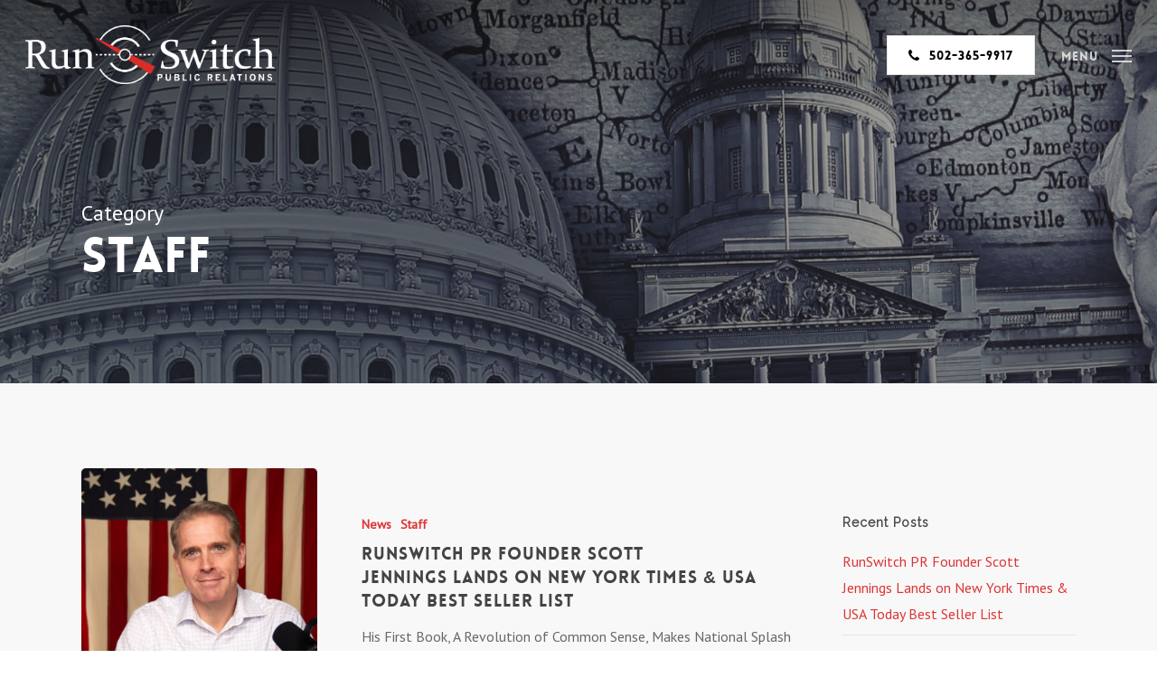

--- FILE ---
content_type: text/html; charset=UTF-8
request_url: https://runswitchpr.com/category/staff/
body_size: 18738
content:
<!doctype html>
<html lang="en-US" class="no-js">
<head>
	<meta charset="UTF-8">
	<meta name="viewport" content="width=device-width, initial-scale=1, maximum-scale=1, user-scalable=0" /><meta name='robots' content='index, follow, max-image-preview:large, max-snippet:-1, max-video-preview:-1' />
	<style>img:is([sizes="auto" i], [sizes^="auto," i]) { contain-intrinsic-size: 3000px 1500px }</style>
	<script id="cookieyes" type="text/javascript" src="https://cdn-cookieyes.com/client_data/ce671ad7d790a3d307965c25/script.js"></script>
	<!-- This site is optimized with the Yoast SEO Premium plugin v26.5 (Yoast SEO v26.8) - https://yoast.com/product/yoast-seo-premium-wordpress/ -->
	<title>Staff Archives - RunSwitch PR</title>
	<link rel="canonical" href="https://runswitchpr.com/category/staff/" />
	<link rel="next" href="https://runswitchpr.com/category/staff/page/2/" />
	<meta property="og:locale" content="en_US" />
	<meta property="og:type" content="article" />
	<meta property="og:title" content="Staff Archives" />
	<meta property="og:url" content="https://runswitchpr.com/category/staff/" />
	<meta property="og:site_name" content="RunSwitch PR" />
	<meta name="twitter:card" content="summary_large_image" />
	<script type="application/ld+json" class="yoast-schema-graph">{"@context":"https://schema.org","@graph":[{"@type":"CollectionPage","@id":"https://runswitchpr.com/category/staff/","url":"https://runswitchpr.com/category/staff/","name":"Staff Archives - RunSwitch PR","isPartOf":{"@id":"https://runswitchpr.com/#website"},"primaryImageOfPage":{"@id":"https://runswitchpr.com/category/staff/#primaryimage"},"image":{"@id":"https://runswitchpr.com/category/staff/#primaryimage"},"thumbnailUrl":"https://runswitchpr.com/wp-content/uploads/2025/12/BF3A9362-2-1-scaled.jpg","breadcrumb":{"@id":"https://runswitchpr.com/category/staff/#breadcrumb"},"inLanguage":"en-US"},{"@type":"ImageObject","inLanguage":"en-US","@id":"https://runswitchpr.com/category/staff/#primaryimage","url":"https://runswitchpr.com/wp-content/uploads/2025/12/BF3A9362-2-1-scaled.jpg","contentUrl":"https://runswitchpr.com/wp-content/uploads/2025/12/BF3A9362-2-1-scaled.jpg","width":2560,"height":1707},{"@type":"BreadcrumbList","@id":"https://runswitchpr.com/category/staff/#breadcrumb","itemListElement":[{"@type":"ListItem","position":1,"name":"Home","item":"https://runswitchpr.com/"},{"@type":"ListItem","position":2,"name":"Staff"}]},{"@type":"WebSite","@id":"https://runswitchpr.com/#website","url":"https://runswitchpr.com/","name":"RunSwitch PR","description":"","potentialAction":[{"@type":"SearchAction","target":{"@type":"EntryPoint","urlTemplate":"https://runswitchpr.com/?s={search_term_string}"},"query-input":{"@type":"PropertyValueSpecification","valueRequired":true,"valueName":"search_term_string"}}],"inLanguage":"en-US"}]}</script>
	<!-- / Yoast SEO Premium plugin. -->


<link rel='dns-prefetch' href='//www.googletagmanager.com' />
<link rel='dns-prefetch' href='//fonts.googleapis.com' />
<link rel="alternate" type="application/rss+xml" title="RunSwitch PR &raquo; Feed" href="https://runswitchpr.com/feed/" />
<link rel="alternate" type="application/rss+xml" title="RunSwitch PR &raquo; Comments Feed" href="https://runswitchpr.com/comments/feed/" />
<link rel="alternate" type="application/rss+xml" title="RunSwitch PR &raquo; Staff Category Feed" href="https://runswitchpr.com/category/staff/feed/" />
<script type="text/javascript">
/* <![CDATA[ */
window._wpemojiSettings = {"baseUrl":"https:\/\/s.w.org\/images\/core\/emoji\/16.0.1\/72x72\/","ext":".png","svgUrl":"https:\/\/s.w.org\/images\/core\/emoji\/16.0.1\/svg\/","svgExt":".svg","source":{"concatemoji":"https:\/\/runswitchpr.com\/wp-includes\/js\/wp-emoji-release.min.js?ver=6.8.3"}};
/*! This file is auto-generated */
!function(s,n){var o,i,e;function c(e){try{var t={supportTests:e,timestamp:(new Date).valueOf()};sessionStorage.setItem(o,JSON.stringify(t))}catch(e){}}function p(e,t,n){e.clearRect(0,0,e.canvas.width,e.canvas.height),e.fillText(t,0,0);var t=new Uint32Array(e.getImageData(0,0,e.canvas.width,e.canvas.height).data),a=(e.clearRect(0,0,e.canvas.width,e.canvas.height),e.fillText(n,0,0),new Uint32Array(e.getImageData(0,0,e.canvas.width,e.canvas.height).data));return t.every(function(e,t){return e===a[t]})}function u(e,t){e.clearRect(0,0,e.canvas.width,e.canvas.height),e.fillText(t,0,0);for(var n=e.getImageData(16,16,1,1),a=0;a<n.data.length;a++)if(0!==n.data[a])return!1;return!0}function f(e,t,n,a){switch(t){case"flag":return n(e,"\ud83c\udff3\ufe0f\u200d\u26a7\ufe0f","\ud83c\udff3\ufe0f\u200b\u26a7\ufe0f")?!1:!n(e,"\ud83c\udde8\ud83c\uddf6","\ud83c\udde8\u200b\ud83c\uddf6")&&!n(e,"\ud83c\udff4\udb40\udc67\udb40\udc62\udb40\udc65\udb40\udc6e\udb40\udc67\udb40\udc7f","\ud83c\udff4\u200b\udb40\udc67\u200b\udb40\udc62\u200b\udb40\udc65\u200b\udb40\udc6e\u200b\udb40\udc67\u200b\udb40\udc7f");case"emoji":return!a(e,"\ud83e\udedf")}return!1}function g(e,t,n,a){var r="undefined"!=typeof WorkerGlobalScope&&self instanceof WorkerGlobalScope?new OffscreenCanvas(300,150):s.createElement("canvas"),o=r.getContext("2d",{willReadFrequently:!0}),i=(o.textBaseline="top",o.font="600 32px Arial",{});return e.forEach(function(e){i[e]=t(o,e,n,a)}),i}function t(e){var t=s.createElement("script");t.src=e,t.defer=!0,s.head.appendChild(t)}"undefined"!=typeof Promise&&(o="wpEmojiSettingsSupports",i=["flag","emoji"],n.supports={everything:!0,everythingExceptFlag:!0},e=new Promise(function(e){s.addEventListener("DOMContentLoaded",e,{once:!0})}),new Promise(function(t){var n=function(){try{var e=JSON.parse(sessionStorage.getItem(o));if("object"==typeof e&&"number"==typeof e.timestamp&&(new Date).valueOf()<e.timestamp+604800&&"object"==typeof e.supportTests)return e.supportTests}catch(e){}return null}();if(!n){if("undefined"!=typeof Worker&&"undefined"!=typeof OffscreenCanvas&&"undefined"!=typeof URL&&URL.createObjectURL&&"undefined"!=typeof Blob)try{var e="postMessage("+g.toString()+"("+[JSON.stringify(i),f.toString(),p.toString(),u.toString()].join(",")+"));",a=new Blob([e],{type:"text/javascript"}),r=new Worker(URL.createObjectURL(a),{name:"wpTestEmojiSupports"});return void(r.onmessage=function(e){c(n=e.data),r.terminate(),t(n)})}catch(e){}c(n=g(i,f,p,u))}t(n)}).then(function(e){for(var t in e)n.supports[t]=e[t],n.supports.everything=n.supports.everything&&n.supports[t],"flag"!==t&&(n.supports.everythingExceptFlag=n.supports.everythingExceptFlag&&n.supports[t]);n.supports.everythingExceptFlag=n.supports.everythingExceptFlag&&!n.supports.flag,n.DOMReady=!1,n.readyCallback=function(){n.DOMReady=!0}}).then(function(){return e}).then(function(){var e;n.supports.everything||(n.readyCallback(),(e=n.source||{}).concatemoji?t(e.concatemoji):e.wpemoji&&e.twemoji&&(t(e.twemoji),t(e.wpemoji)))}))}((window,document),window._wpemojiSettings);
/* ]]> */
</script>
<style id='wp-emoji-styles-inline-css' type='text/css'>

	img.wp-smiley, img.emoji {
		display: inline !important;
		border: none !important;
		box-shadow: none !important;
		height: 1em !important;
		width: 1em !important;
		margin: 0 0.07em !important;
		vertical-align: -0.1em !important;
		background: none !important;
		padding: 0 !important;
	}
</style>
<link rel='stylesheet' id='wp-block-library-css' href='https://runswitchpr.com/wp-includes/css/dist/block-library/style.min.css?ver=6.8.3' type='text/css' media='all' />
<link rel='stylesheet' id='coblocks-frontend-css' href='https://runswitchpr.com/wp-content/plugins/coblocks/dist/style-coblocks-1.css?ver=3.1.16' type='text/css' media='all' />
<link rel='stylesheet' id='coblocks-extensions-css' href='https://runswitchpr.com/wp-content/plugins/coblocks/dist/style-coblocks-extensions.css?ver=3.1.16' type='text/css' media='all' />
<link rel='stylesheet' id='coblocks-animation-css' href='https://runswitchpr.com/wp-content/plugins/coblocks/dist/style-coblocks-animation.css?ver=2677611078ee87eb3b1c' type='text/css' media='all' />
<style id='global-styles-inline-css' type='text/css'>
:root{--wp--preset--aspect-ratio--square: 1;--wp--preset--aspect-ratio--4-3: 4/3;--wp--preset--aspect-ratio--3-4: 3/4;--wp--preset--aspect-ratio--3-2: 3/2;--wp--preset--aspect-ratio--2-3: 2/3;--wp--preset--aspect-ratio--16-9: 16/9;--wp--preset--aspect-ratio--9-16: 9/16;--wp--preset--color--black: #000000;--wp--preset--color--cyan-bluish-gray: #abb8c3;--wp--preset--color--white: #ffffff;--wp--preset--color--pale-pink: #f78da7;--wp--preset--color--vivid-red: #cf2e2e;--wp--preset--color--luminous-vivid-orange: #ff6900;--wp--preset--color--luminous-vivid-amber: #fcb900;--wp--preset--color--light-green-cyan: #7bdcb5;--wp--preset--color--vivid-green-cyan: #00d084;--wp--preset--color--pale-cyan-blue: #8ed1fc;--wp--preset--color--vivid-cyan-blue: #0693e3;--wp--preset--color--vivid-purple: #9b51e0;--wp--preset--gradient--vivid-cyan-blue-to-vivid-purple: linear-gradient(135deg,rgba(6,147,227,1) 0%,rgb(155,81,224) 100%);--wp--preset--gradient--light-green-cyan-to-vivid-green-cyan: linear-gradient(135deg,rgb(122,220,180) 0%,rgb(0,208,130) 100%);--wp--preset--gradient--luminous-vivid-amber-to-luminous-vivid-orange: linear-gradient(135deg,rgba(252,185,0,1) 0%,rgba(255,105,0,1) 100%);--wp--preset--gradient--luminous-vivid-orange-to-vivid-red: linear-gradient(135deg,rgba(255,105,0,1) 0%,rgb(207,46,46) 100%);--wp--preset--gradient--very-light-gray-to-cyan-bluish-gray: linear-gradient(135deg,rgb(238,238,238) 0%,rgb(169,184,195) 100%);--wp--preset--gradient--cool-to-warm-spectrum: linear-gradient(135deg,rgb(74,234,220) 0%,rgb(151,120,209) 20%,rgb(207,42,186) 40%,rgb(238,44,130) 60%,rgb(251,105,98) 80%,rgb(254,248,76) 100%);--wp--preset--gradient--blush-light-purple: linear-gradient(135deg,rgb(255,206,236) 0%,rgb(152,150,240) 100%);--wp--preset--gradient--blush-bordeaux: linear-gradient(135deg,rgb(254,205,165) 0%,rgb(254,45,45) 50%,rgb(107,0,62) 100%);--wp--preset--gradient--luminous-dusk: linear-gradient(135deg,rgb(255,203,112) 0%,rgb(199,81,192) 50%,rgb(65,88,208) 100%);--wp--preset--gradient--pale-ocean: linear-gradient(135deg,rgb(255,245,203) 0%,rgb(182,227,212) 50%,rgb(51,167,181) 100%);--wp--preset--gradient--electric-grass: linear-gradient(135deg,rgb(202,248,128) 0%,rgb(113,206,126) 100%);--wp--preset--gradient--midnight: linear-gradient(135deg,rgb(2,3,129) 0%,rgb(40,116,252) 100%);--wp--preset--font-size--small: 13px;--wp--preset--font-size--medium: 20px;--wp--preset--font-size--large: 36px;--wp--preset--font-size--x-large: 42px;--wp--preset--spacing--20: 0.44rem;--wp--preset--spacing--30: 0.67rem;--wp--preset--spacing--40: 1rem;--wp--preset--spacing--50: 1.5rem;--wp--preset--spacing--60: 2.25rem;--wp--preset--spacing--70: 3.38rem;--wp--preset--spacing--80: 5.06rem;--wp--preset--shadow--natural: 6px 6px 9px rgba(0, 0, 0, 0.2);--wp--preset--shadow--deep: 12px 12px 50px rgba(0, 0, 0, 0.4);--wp--preset--shadow--sharp: 6px 6px 0px rgba(0, 0, 0, 0.2);--wp--preset--shadow--outlined: 6px 6px 0px -3px rgba(255, 255, 255, 1), 6px 6px rgba(0, 0, 0, 1);--wp--preset--shadow--crisp: 6px 6px 0px rgba(0, 0, 0, 1);}:root { --wp--style--global--content-size: 1300px;--wp--style--global--wide-size: 1300px; }:where(body) { margin: 0; }.wp-site-blocks > .alignleft { float: left; margin-right: 2em; }.wp-site-blocks > .alignright { float: right; margin-left: 2em; }.wp-site-blocks > .aligncenter { justify-content: center; margin-left: auto; margin-right: auto; }:where(.is-layout-flex){gap: 0.5em;}:where(.is-layout-grid){gap: 0.5em;}.is-layout-flow > .alignleft{float: left;margin-inline-start: 0;margin-inline-end: 2em;}.is-layout-flow > .alignright{float: right;margin-inline-start: 2em;margin-inline-end: 0;}.is-layout-flow > .aligncenter{margin-left: auto !important;margin-right: auto !important;}.is-layout-constrained > .alignleft{float: left;margin-inline-start: 0;margin-inline-end: 2em;}.is-layout-constrained > .alignright{float: right;margin-inline-start: 2em;margin-inline-end: 0;}.is-layout-constrained > .aligncenter{margin-left: auto !important;margin-right: auto !important;}.is-layout-constrained > :where(:not(.alignleft):not(.alignright):not(.alignfull)){max-width: var(--wp--style--global--content-size);margin-left: auto !important;margin-right: auto !important;}.is-layout-constrained > .alignwide{max-width: var(--wp--style--global--wide-size);}body .is-layout-flex{display: flex;}.is-layout-flex{flex-wrap: wrap;align-items: center;}.is-layout-flex > :is(*, div){margin: 0;}body .is-layout-grid{display: grid;}.is-layout-grid > :is(*, div){margin: 0;}body{padding-top: 0px;padding-right: 0px;padding-bottom: 0px;padding-left: 0px;}:root :where(.wp-element-button, .wp-block-button__link){background-color: #32373c;border-width: 0;color: #fff;font-family: inherit;font-size: inherit;line-height: inherit;padding: calc(0.667em + 2px) calc(1.333em + 2px);text-decoration: none;}.has-black-color{color: var(--wp--preset--color--black) !important;}.has-cyan-bluish-gray-color{color: var(--wp--preset--color--cyan-bluish-gray) !important;}.has-white-color{color: var(--wp--preset--color--white) !important;}.has-pale-pink-color{color: var(--wp--preset--color--pale-pink) !important;}.has-vivid-red-color{color: var(--wp--preset--color--vivid-red) !important;}.has-luminous-vivid-orange-color{color: var(--wp--preset--color--luminous-vivid-orange) !important;}.has-luminous-vivid-amber-color{color: var(--wp--preset--color--luminous-vivid-amber) !important;}.has-light-green-cyan-color{color: var(--wp--preset--color--light-green-cyan) !important;}.has-vivid-green-cyan-color{color: var(--wp--preset--color--vivid-green-cyan) !important;}.has-pale-cyan-blue-color{color: var(--wp--preset--color--pale-cyan-blue) !important;}.has-vivid-cyan-blue-color{color: var(--wp--preset--color--vivid-cyan-blue) !important;}.has-vivid-purple-color{color: var(--wp--preset--color--vivid-purple) !important;}.has-black-background-color{background-color: var(--wp--preset--color--black) !important;}.has-cyan-bluish-gray-background-color{background-color: var(--wp--preset--color--cyan-bluish-gray) !important;}.has-white-background-color{background-color: var(--wp--preset--color--white) !important;}.has-pale-pink-background-color{background-color: var(--wp--preset--color--pale-pink) !important;}.has-vivid-red-background-color{background-color: var(--wp--preset--color--vivid-red) !important;}.has-luminous-vivid-orange-background-color{background-color: var(--wp--preset--color--luminous-vivid-orange) !important;}.has-luminous-vivid-amber-background-color{background-color: var(--wp--preset--color--luminous-vivid-amber) !important;}.has-light-green-cyan-background-color{background-color: var(--wp--preset--color--light-green-cyan) !important;}.has-vivid-green-cyan-background-color{background-color: var(--wp--preset--color--vivid-green-cyan) !important;}.has-pale-cyan-blue-background-color{background-color: var(--wp--preset--color--pale-cyan-blue) !important;}.has-vivid-cyan-blue-background-color{background-color: var(--wp--preset--color--vivid-cyan-blue) !important;}.has-vivid-purple-background-color{background-color: var(--wp--preset--color--vivid-purple) !important;}.has-black-border-color{border-color: var(--wp--preset--color--black) !important;}.has-cyan-bluish-gray-border-color{border-color: var(--wp--preset--color--cyan-bluish-gray) !important;}.has-white-border-color{border-color: var(--wp--preset--color--white) !important;}.has-pale-pink-border-color{border-color: var(--wp--preset--color--pale-pink) !important;}.has-vivid-red-border-color{border-color: var(--wp--preset--color--vivid-red) !important;}.has-luminous-vivid-orange-border-color{border-color: var(--wp--preset--color--luminous-vivid-orange) !important;}.has-luminous-vivid-amber-border-color{border-color: var(--wp--preset--color--luminous-vivid-amber) !important;}.has-light-green-cyan-border-color{border-color: var(--wp--preset--color--light-green-cyan) !important;}.has-vivid-green-cyan-border-color{border-color: var(--wp--preset--color--vivid-green-cyan) !important;}.has-pale-cyan-blue-border-color{border-color: var(--wp--preset--color--pale-cyan-blue) !important;}.has-vivid-cyan-blue-border-color{border-color: var(--wp--preset--color--vivid-cyan-blue) !important;}.has-vivid-purple-border-color{border-color: var(--wp--preset--color--vivid-purple) !important;}.has-vivid-cyan-blue-to-vivid-purple-gradient-background{background: var(--wp--preset--gradient--vivid-cyan-blue-to-vivid-purple) !important;}.has-light-green-cyan-to-vivid-green-cyan-gradient-background{background: var(--wp--preset--gradient--light-green-cyan-to-vivid-green-cyan) !important;}.has-luminous-vivid-amber-to-luminous-vivid-orange-gradient-background{background: var(--wp--preset--gradient--luminous-vivid-amber-to-luminous-vivid-orange) !important;}.has-luminous-vivid-orange-to-vivid-red-gradient-background{background: var(--wp--preset--gradient--luminous-vivid-orange-to-vivid-red) !important;}.has-very-light-gray-to-cyan-bluish-gray-gradient-background{background: var(--wp--preset--gradient--very-light-gray-to-cyan-bluish-gray) !important;}.has-cool-to-warm-spectrum-gradient-background{background: var(--wp--preset--gradient--cool-to-warm-spectrum) !important;}.has-blush-light-purple-gradient-background{background: var(--wp--preset--gradient--blush-light-purple) !important;}.has-blush-bordeaux-gradient-background{background: var(--wp--preset--gradient--blush-bordeaux) !important;}.has-luminous-dusk-gradient-background{background: var(--wp--preset--gradient--luminous-dusk) !important;}.has-pale-ocean-gradient-background{background: var(--wp--preset--gradient--pale-ocean) !important;}.has-electric-grass-gradient-background{background: var(--wp--preset--gradient--electric-grass) !important;}.has-midnight-gradient-background{background: var(--wp--preset--gradient--midnight) !important;}.has-small-font-size{font-size: var(--wp--preset--font-size--small) !important;}.has-medium-font-size{font-size: var(--wp--preset--font-size--medium) !important;}.has-large-font-size{font-size: var(--wp--preset--font-size--large) !important;}.has-x-large-font-size{font-size: var(--wp--preset--font-size--x-large) !important;}
:where(.wp-block-post-template.is-layout-flex){gap: 1.25em;}:where(.wp-block-post-template.is-layout-grid){gap: 1.25em;}
:where(.wp-block-columns.is-layout-flex){gap: 2em;}:where(.wp-block-columns.is-layout-grid){gap: 2em;}
:root :where(.wp-block-pullquote){font-size: 1.5em;line-height: 1.6;}
</style>
<link rel='stylesheet' id='wp-components-css' href='https://runswitchpr.com/wp-includes/css/dist/components/style.min.css?ver=6.8.3' type='text/css' media='all' />
<link rel='stylesheet' id='godaddy-styles-css' href='https://runswitchpr.com/wp-content/mu-plugins/vendor/wpex/godaddy-launch/includes/Dependencies/GoDaddy/Styles/build/latest.css?ver=2.0.2' type='text/css' media='all' />
<link rel='stylesheet' id='font-awesome-css' href='https://runswitchpr.com/wp-content/themes/salient/css/font-awesome-legacy.min.css?ver=4.7.1' type='text/css' media='all' />
<link rel='stylesheet' id='salient-grid-system-css' href='https://runswitchpr.com/wp-content/themes/salient/css/build/grid-system.css?ver=18.0.2' type='text/css' media='all' />
<link rel='stylesheet' id='main-styles-css' href='https://runswitchpr.com/wp-content/themes/salient/css/build/style.css?ver=18.0.2' type='text/css' media='all' />
<style id='main-styles-inline-css' type='text/css'>
@font-face { font-family: 'Lovelo'; src: url('https://runswitchpr.com/wp-content/themes/salient/css/fonts/Lovelo_Black.eot'); src: url('https://runswitchpr.com/wp-content/themes/salient/css/fonts/Lovelo_Black.eot?#iefix') format('embedded-opentype'), url('https://runswitchpr.com/wp-content/themes/salient/css/fonts/Lovelo_Black.woff') format('woff'),  url('https://runswitchpr.com/wp-content/themes/salient/css/fonts/Lovelo_Black.ttf') format('truetype'), url('https://runswitchpr.com/wp-content/themes/salient/css/fonts/Lovelo_Black.svg#loveloblack') format('svg'); font-weight: normal; font-style: normal; }
html:not(.page-trans-loaded) { background-color: #ffffff; }
</style>
<link rel='stylesheet' id='nectar-header-layout-centered-menu-css' href='https://runswitchpr.com/wp-content/themes/salient/css/build/header/header-layout-centered-menu.css?ver=18.0.2' type='text/css' media='all' />
<link rel='stylesheet' id='nectar-brands-css' href='https://runswitchpr.com/wp-content/themes/salient/css/nectar-brands.css?ver=18.0.2' type='text/css' media='all' />
<link rel='stylesheet' id='nectar_default_font_open_sans-css' href='https://fonts.googleapis.com/css?family=Open+Sans%3A300%2C400%2C600%2C700&#038;subset=latin%2Clatin-ext' type='text/css' media='all' />
<link rel='stylesheet' id='nectar-blog-standard-featured-left-css' href='https://runswitchpr.com/wp-content/themes/salient/css/build/blog/standard-featured-left.css?ver=18.0.2' type='text/css' media='all' />
<link rel='stylesheet' id='responsive-css' href='https://runswitchpr.com/wp-content/themes/salient/css/build/responsive.css?ver=18.0.2' type='text/css' media='all' />
<link rel='stylesheet' id='skin-original-css' href='https://runswitchpr.com/wp-content/themes/salient/css/build/skin-original.css?ver=18.0.2' type='text/css' media='all' />
<link rel='stylesheet' id='salient-wp-menu-dynamic-css' href='https://runswitchpr.com/wp-content/uploads/salient/menu-dynamic.css?ver=83643' type='text/css' media='all' />
<link rel='stylesheet' id='dynamic-css-css' href='https://runswitchpr.com/wp-content/uploads/salient/salient-dynamic-styles.css?ver=87856' type='text/css' media='all' />
<style id='dynamic-css-inline-css' type='text/css'>
body[data-bg-header="true"].category .container-wrap,body[data-bg-header="true"].author .container-wrap,body[data-bg-header="true"].date .container-wrap,body[data-bg-header="true"].blog .container-wrap{padding-top:var(--container-padding)!important}.archive.author .row .col.section-title span,.archive.category .row .col.section-title span,.archive.tag .row .col.section-title span,.archive.date .row .col.section-title span{padding-left:0}body.author #page-header-wrap #page-header-bg,body.category #page-header-wrap #page-header-bg,body.tag #page-header-wrap #page-header-bg,body.date #page-header-wrap #page-header-bg{height:auto;padding-top:8%;padding-bottom:8%;}.archive #page-header-wrap{height:auto;}.archive.category .row .col.section-title p,.archive.tag .row .col.section-title p{margin-top:10px;}body[data-bg-header="true"].archive .container-wrap.meta_overlaid_blog,body[data-bg-header="true"].category .container-wrap.meta_overlaid_blog,body[data-bg-header="true"].author .container-wrap.meta_overlaid_blog,body[data-bg-header="true"].date .container-wrap.meta_overlaid_blog{padding-top:0!important;}#page-header-bg[data-alignment="center"] .span_6 p{margin:0 auto;}body.archive #page-header-bg:not(.fullscreen-header) .span_6{position:relative;-webkit-transform:none;transform:none;top:0;}.blog-archive-header .nectar-author-gravatar img{width:125px;border-radius:100px;}.blog-archive-header .container .span_12 p{font-size:min(max(calc(1.3vw),16px),20px);line-height:1.5;margin-top:.5em;}body .page-header-no-bg.color-bg{padding:5% 0;}@media only screen and (max-width:999px){body .page-header-no-bg.color-bg{padding:7% 0;}}@media only screen and (max-width:690px){body .page-header-no-bg.color-bg{padding:9% 0;}.blog-archive-header .nectar-author-gravatar img{width:75px;}}.blog-archive-header.color-bg .col.section-title{border-bottom:0;padding:0;}.blog-archive-header.color-bg *{color:inherit!important;}.nectar-archive-tax-count{position:relative;padding:.5em;transform:translateX(0.25em) translateY(-0.75em);font-size:clamp(14px,0.3em,20px);display:inline-block;vertical-align:super;}.nectar-archive-tax-count:before{content:"";display:block;padding-bottom:100%;width:100%;position:absolute;top:50%;left:50%;transform:translate(-50%,-50%);border-radius:100px;background-color:currentColor;opacity:0.1;}.no-rgba #header-space{display:none;}@media only screen and (max-width:999px){body #header-space[data-header-mobile-fixed="1"]{display:none;}#header-outer[data-mobile-fixed="false"]{position:absolute;}}@media only screen and (max-width:999px){body:not(.nectar-no-flex-height) #header-space[data-secondary-header-display="full"]:not([data-header-mobile-fixed="false"]){display:block!important;margin-bottom:-66px;}#header-space[data-secondary-header-display="full"][data-header-mobile-fixed="false"]{display:none;}}@media only screen and (min-width:1000px){#header-space{display:none;}.nectar-slider-wrap.first-section,.parallax_slider_outer.first-section,.full-width-content.first-section,.parallax_slider_outer.first-section .swiper-slide .content,.nectar-slider-wrap.first-section .swiper-slide .content,#page-header-bg,.nder-page-header,#page-header-wrap,.full-width-section.first-section{margin-top:0!important;}body #page-header-bg,body #page-header-wrap{height:121px;}body #search-outer{z-index:100000;}}@media only screen and (min-width:1000px){#page-header-wrap.fullscreen-header,#page-header-wrap.fullscreen-header #page-header-bg,html:not(.nectar-box-roll-loaded) .nectar-box-roll > #page-header-bg.fullscreen-header,.nectar_fullscreen_zoom_recent_projects,#nectar_fullscreen_rows:not(.afterLoaded) > div,#nectar_fullscreen_rows:not(.afterLoaded) > section{height:100vh;}.wpb_row.vc_row-o-full-height.top-level,.wpb_row.vc_row-o-full-height.top-level > .col.span_12{min-height:100vh;}#page-header-bg[data-alignment-v="middle"] .span_6 .inner-wrap,#page-header-bg[data-alignment-v="top"] .span_6 .inner-wrap,.blog-archive-header.color-bg .container{padding-top:calc(118px + var(--nectar_hook_before_nav_content_height,0px));}#page-header-wrap.container #page-header-bg .span_6 .inner-wrap{padding-top:0;}.nectar-slider-wrap[data-fullscreen="true"]:not(.loaded),.nectar-slider-wrap[data-fullscreen="true"]:not(.loaded) .swiper-container{height:calc(100vh + 2px)!important;}.admin-bar .nectar-slider-wrap[data-fullscreen="true"]:not(.loaded),.admin-bar .nectar-slider-wrap[data-fullscreen="true"]:not(.loaded) .swiper-container{height:calc(100vh - 30px)!important;}}@media only screen and (max-width:999px){#page-header-bg[data-alignment-v="middle"]:not(.fullscreen-header) .span_6 .inner-wrap,#page-header-bg[data-alignment-v="top"] .span_6 .inner-wrap,.blog-archive-header.color-bg .container{padding-top:calc(65px + var(--nectar_hook_before_nav_content_height,0px));}.vc_row.top-level.full-width-section:not(.full-width-ns) > .span_12,#page-header-bg[data-alignment-v="bottom"] .span_6 .inner-wrap{padding-top:40px;}}@media only screen and (max-width:690px){.vc_row.top-level.full-width-section:not(.full-width-ns) > .span_12{padding-top:65px;}.vc_row.top-level.full-width-content .nectar-recent-posts-single_featured .recent-post-container > .inner-wrap{padding-top:40px;}}@media only screen and (max-width:999px){.full-width-ns .nectar-slider-wrap .swiper-slide[data-y-pos="middle"] .content,.full-width-ns .nectar-slider-wrap .swiper-slide[data-y-pos="top"] .content{padding-top:30px;}}@media only screen and (max-width:999px){.using-mobile-browser #nectar_fullscreen_rows:not(.afterLoaded):not([data-mobile-disable="on"]) > div{height:calc(100vh - 76px);}.using-mobile-browser .wpb_row.vc_row-o-full-height.top-level,.using-mobile-browser .wpb_row.vc_row-o-full-height.top-level > .col.span_12,[data-permanent-transparent="1"].using-mobile-browser .wpb_row.vc_row-o-full-height.top-level,[data-permanent-transparent="1"].using-mobile-browser .wpb_row.vc_row-o-full-height.top-level > .col.span_12{min-height:calc(100vh - 76px);}html:not(.nectar-box-roll-loaded) .nectar-box-roll > #page-header-bg.fullscreen-header,.nectar_fullscreen_zoom_recent_projects,.nectar-slider-wrap[data-fullscreen="true"]:not(.loaded),.nectar-slider-wrap[data-fullscreen="true"]:not(.loaded) .swiper-container,#nectar_fullscreen_rows:not(.afterLoaded):not([data-mobile-disable="on"]) > div{height:calc(100vh - 1px);}.wpb_row.vc_row-o-full-height.top-level,.wpb_row.vc_row-o-full-height.top-level > .col.span_12{min-height:calc(100vh - 1px);}body[data-transparent-header="false"] #ajax-content-wrap.no-scroll{min-height:calc(100vh - 1px);height:calc(100vh - 1px);}}.nectar-shape-divider-wrap{position:absolute;top:auto;bottom:0;left:0;right:0;width:100%;height:150px;z-index:3;transform:translateZ(0);}.post-area.span_9 .nectar-shape-divider-wrap{overflow:hidden;}.nectar-shape-divider-wrap[data-front="true"]{z-index:50;}.nectar-shape-divider-wrap[data-style="waves_opacity"] svg path:first-child{opacity:0.6;}.nectar-shape-divider-wrap[data-style="curve_opacity"] svg path:nth-child(1),.nectar-shape-divider-wrap[data-style="waves_opacity_alt"] svg path:nth-child(1){opacity:0.15;}.nectar-shape-divider-wrap[data-style="curve_opacity"] svg path:nth-child(2),.nectar-shape-divider-wrap[data-style="waves_opacity_alt"] svg path:nth-child(2){opacity:0.3;}.nectar-shape-divider{width:100%;left:0;bottom:-1px;height:100%;position:absolute;}.nectar-shape-divider-wrap.no-color .nectar-shape-divider{fill:#fff;}@media only screen and (max-width:999px){.nectar-shape-divider-wrap:not([data-using-percent-val="true"]) .nectar-shape-divider{height:75%;}.nectar-shape-divider-wrap[data-style="clouds"]:not([data-using-percent-val="true"]) .nectar-shape-divider{height:55%;}}@media only screen and (max-width:690px){.nectar-shape-divider-wrap:not([data-using-percent-val="true"]) .nectar-shape-divider{height:33%;}.nectar-shape-divider-wrap[data-style="clouds"]:not([data-using-percent-val="true"]) .nectar-shape-divider{height:33%;}}#ajax-content-wrap .nectar-shape-divider-wrap[data-height="1"] .nectar-shape-divider,#ajax-content-wrap .nectar-shape-divider-wrap[data-height="1px"] .nectar-shape-divider{height:1px;}.nectar-shape-divider-wrap[data-position="top"]{top:-1px;bottom:auto;}.nectar-shape-divider-wrap[data-position="top"]{transform:rotate(180deg)}#ajax-content-wrap .vc_row.left_padding_5pct > .row_col_wrap_12,.nectar-global-section .vc_row.left_padding_5pct > .row_col_wrap_12{padding-left:5%;}#ajax-content-wrap .vc_row.right_padding_5pct > .row_col_wrap_12,.nectar-global-section .vc_row.right_padding_5pct > .row_col_wrap_12{padding-right:5%;}.col.padding-3-percent > .vc_column-inner,.col.padding-3-percent > .n-sticky > .vc_column-inner{padding:calc(600px * 0.03);}@media only screen and (max-width:690px){.col.padding-3-percent > .vc_column-inner,.col.padding-3-percent > .n-sticky > .vc_column-inner{padding:calc(100vw * 0.03);}}@media only screen and (min-width:1000px){.col.padding-3-percent > .vc_column-inner,.col.padding-3-percent > .n-sticky > .vc_column-inner{padding:calc((100vw - 180px) * 0.03);}.column_container:not(.vc_col-sm-12) .col.padding-3-percent > .vc_column-inner{padding:calc((100vw - 180px) * 0.015);}}@media only screen and (min-width:1425px){.col.padding-3-percent > .vc_column-inner{padding:calc(1245px * 0.03);}.column_container:not(.vc_col-sm-12) .col.padding-3-percent > .vc_column-inner{padding:calc(1245px * 0.015);}}.full-width-content .col.padding-3-percent > .vc_column-inner{padding:calc(100vw * 0.03);}@media only screen and (max-width:999px){.full-width-content .col.padding-3-percent > .vc_column-inner{padding:calc(100vw * 0.03);}}@media only screen and (min-width:1000px){.full-width-content .column_container:not(.vc_col-sm-12) .col.padding-3-percent > .vc_column-inner{padding:calc(100vw * 0.015);}}.wpb_column.el_spacing_0px > .vc_column-inner > .wpb_wrapper > div:not(:last-child),.wpb_column.el_spacing_0px > .n-sticky > .vc_column-inner > .wpb_wrapper > div:not(:last-child){margin-bottom:0px;}.nectar_icon_wrap i{vertical-align:middle;top:0;}.nectar_icon_wrap i[class*="nectar-brands"]{display:inline-block;}.wpb_wrapper > .nectar_icon_wrap{margin-bottom:0;}.nectar_icon_wrap i{transition:color .25s ease;}.nectar_icon_wrap path{transition:fill .25s ease;}.nectar-pulsate i{display:block;border-radius:200px;background-color:currentColor;position:relative;}.nectar-pulsate i:after{display:block;position:absolute;top:50%;left:50%;content:"";width:100%;height:100%;margin:-50% auto auto -50%;-webkit-transform-origin:50% 50%;transform-origin:50% 50%;border-radius:50%;background-color:currentColor;opacity:1;z-index:11;pointer-events:none;animation:nectar_pulsate 2s cubic-bezier(.2,1,.2,1) infinite;}@keyframes nectar_pulsate{0%{opacity:0.6;transform:scale(1);}100%{opacity:0;transform:scale(3);}}.nectar_icon_wrap[data-style*="default"][data-color*="extra-color-gradient"] .nectar_icon i{border-radius:0!important;text-align:center;}.nectar_icon_wrap[data-style*="default"][data-color*="extra-color-gradient"] .nectar_icon i:before{vertical-align:top;}.nectar_icon_wrap[data-style*="default"][data-color*="extra-color-gradient"] .nectar_icon i[class*="fa-"],.nectar_icon_wrap[data-style*="default"][data-color*="extra-color-gradient"] .nectar_icon i[class^="icon-"]{vertical-align:baseline;}.nectar_icon_wrap[data-padding="20px"] .nectar_icon{padding:20px;}@media only screen,print{.nectar_icon_wrap.translate_y_desktop_6pct{-webkit-transform:translateY(6%);transform:translateY(6%);}}@media only screen and (max-width:999px){.wpb_column.bottom_margin_tablet_10px{margin-bottom:10px!important;}}@media only screen and (max-width:999px){.wpb_column.top_margin_tablet_10px{margin-top:10px!important;}}@media only screen and (max-width:999px){body .wpb_column.force-tablet-text-align-left,body .wpb_column.force-tablet-text-align-left .col{text-align:left!important;}body .wpb_column.force-tablet-text-align-right,body .wpb_column.force-tablet-text-align-right .col{text-align:right!important;}body .wpb_column.force-tablet-text-align-center,body .wpb_column.force-tablet-text-align-center .col,body .wpb_column.force-tablet-text-align-center .vc_custom_heading,body .wpb_column.force-tablet-text-align-center .nectar-cta{text-align:center!important;}.wpb_column.force-tablet-text-align-center .img-with-aniamtion-wrap img{display:inline-block;}}@media only screen and (max-width:999px){.vc_row.top_padding_tablet_4pct{padding-top:4%!important;}}@media only screen and (max-width:999px){.vc_row.bottom_padding_tablet_4pct{padding-bottom:4%!important;}}@media only screen and (max-width:690px){html body .wpb_column.force-phone-text-align-left,html body .wpb_column.force-phone-text-align-left .col{text-align:left!important;}html body .wpb_column.force-phone-text-align-right,html body .wpb_column.force-phone-text-align-right .col{text-align:right!important;}html body .wpb_column.force-phone-text-align-center,html body .wpb_column.force-phone-text-align-center .col,html body .wpb_column.force-phone-text-align-center .vc_custom_heading,html body .wpb_column.force-phone-text-align-center .nectar-cta{text-align:center!important;}.wpb_column.force-phone-text-align-center .img-with-aniamtion-wrap img{display:inline-block;}}@media only screen and (max-width:690px){body .vc_row.top_padding_phone_8pct{padding-top:8%!important;}}@media only screen and (max-width:690px){body .vc_row.bottom_padding_phone_8pct{padding-bottom:8%!important;}}.screen-reader-text,.nectar-skip-to-content:not(:focus){border:0;clip:rect(1px,1px,1px,1px);clip-path:inset(50%);height:1px;margin:-1px;overflow:hidden;padding:0;position:absolute!important;width:1px;word-wrap:normal!important;}.row .col img:not([srcset]){width:auto;}.row .col img.img-with-animation.nectar-lazy:not([srcset]){width:100%;}
</style>
<link rel='stylesheet' id='redux-google-fonts-salient_redux-css' href='https://fonts.googleapis.com/css?family=PT+Sans%7CRaleway%7CLibre+Baskerville%3A400italic&#038;subset=latin&#038;ver=6.8.3' type='text/css' media='all' />
<script type="text/javascript" src="https://runswitchpr.com/wp-includes/js/jquery/jquery.min.js?ver=3.7.1" id="jquery-core-js"></script>
<script type="text/javascript" src="https://runswitchpr.com/wp-includes/js/jquery/jquery-migrate.min.js?ver=3.4.1" id="jquery-migrate-js"></script>

<!-- Google tag (gtag.js) snippet added by Site Kit -->
<!-- Google Analytics snippet added by Site Kit -->
<script type="text/javascript" src="https://www.googletagmanager.com/gtag/js?id=GT-TB7V25L" id="google_gtagjs-js" async></script>
<script type="text/javascript" id="google_gtagjs-js-after">
/* <![CDATA[ */
window.dataLayer = window.dataLayer || [];function gtag(){dataLayer.push(arguments);}
gtag("set","linker",{"domains":["runswitchpr.com"]});
gtag("js", new Date());
gtag("set", "developer_id.dZTNiMT", true);
gtag("config", "GT-TB7V25L");
/* ]]> */
</script>
<script></script><link rel="https://api.w.org/" href="https://runswitchpr.com/wp-json/" /><link rel="alternate" title="JSON" type="application/json" href="https://runswitchpr.com/wp-json/wp/v2/categories/57" /><link rel="EditURI" type="application/rsd+xml" title="RSD" href="https://runswitchpr.com/xmlrpc.php?rsd" />
<meta name="generator" content="Site Kit by Google 1.170.0" /><script type="text/javascript"> var root = document.getElementsByTagName( "html" )[0]; root.setAttribute( "class", "js" ); </script><meta name="google-site-verification" content="UdtqSM9qFJbB125FQV1tUFtlGmxpG_xjByg9MNRWZPc"><meta name="generator" content="Powered by WPBakery Page Builder - drag and drop page builder for WordPress."/>
<link rel="icon" href="https://runswitchpr.com/wp-content/uploads/2022/06/cropped-favicon-32x32.png" sizes="32x32" />
<link rel="icon" href="https://runswitchpr.com/wp-content/uploads/2022/06/cropped-favicon-192x192.png" sizes="192x192" />
<link rel="apple-touch-icon" href="https://runswitchpr.com/wp-content/uploads/2022/06/cropped-favicon-180x180.png" />
<meta name="msapplication-TileImage" content="https://runswitchpr.com/wp-content/uploads/2022/06/cropped-favicon-270x270.png" />
		<style type="text/css" id="wp-custom-css">
			p#breadcrumbs {
    display: none;
}

@media only screen and (max-width: 999px){
.nectar-mobile-only.mobile-header {
    display: none;
}
}



		</style>
		<noscript><style> .wpb_animate_when_almost_visible { opacity: 1; }</style></noscript></head><body class="archive category category-staff category-57 wp-theme-salient original wpb-js-composer js-comp-ver-8.6.1 vc_responsive" data-footer-reveal="false" data-footer-reveal-shadow="none" data-header-format="centered-menu" data-body-border="off" data-boxed-style="" data-header-breakpoint="1000" data-dropdown-style="minimal" data-cae="linear" data-cad="650" data-megamenu-width="contained" data-aie="none" data-ls="magnific" data-apte="standard" data-hhun="1" data-fancy-form-rcs="default" data-form-style="default" data-form-submit="regular" data-is="minimal" data-button-style="default" data-user-account-button="false" data-flex-cols="true" data-col-gap="default" data-header-inherit-rc="true" data-header-search="false" data-animated-anchors="true" data-ajax-transitions="true" data-full-width-header="true" data-slide-out-widget-area="true" data-slide-out-widget-area-style="slide-out-from-right" data-user-set-ocm="1" data-loading-animation="none" data-bg-header="true" data-responsive="1" data-ext-responsive="true" data-ext-padding="90" data-header-resize="0" data-header-color="light" data-cart="false" data-remove-m-parallax="" data-remove-m-video-bgs="" data-m-animate="0" data-force-header-trans-color="light" data-smooth-scrolling="0" data-permanent-transparent="false" >
	
	<script type="text/javascript">
	 (function(window, document) {

		document.documentElement.classList.remove("no-js");

		if(navigator.userAgent.match(/(Android|iPod|iPhone|iPad|BlackBerry|IEMobile|Opera Mini)/)) {
			document.body.className += " using-mobile-browser mobile ";
		}
		if(navigator.userAgent.match(/Mac/) && navigator.maxTouchPoints && navigator.maxTouchPoints > 2) {
			document.body.className += " using-ios-device ";
		}

		if( !("ontouchstart" in window) ) {

			var body = document.querySelector("body");
			var winW = window.innerWidth;
			var bodyW = body.clientWidth;

			if (winW > bodyW + 4) {
				body.setAttribute("style", "--scroll-bar-w: " + (winW - bodyW - 4) + "px");
			} else {
				body.setAttribute("style", "--scroll-bar-w: 0px");
			}
		}

	 })(window, document);
   </script><nav aria-label="Skip links" class="nectar-skip-to-content-wrap"><a href="#ajax-content-wrap" class="nectar-skip-to-content">Skip to main content</a></nav><div id="ajax-loading-screen" data-disable-mobile="1" data-disable-fade-on-click="0" data-effect="standard" data-method="standard"><div class="loading-icon none"><div class="material-icon">
						<svg class="nectar-material-spinner" width="60px" height="60px" viewBox="0 0 60 60">
							<circle stroke-linecap="round" cx="30" cy="30" r="26" fill="none" stroke-width="6"></circle>
				  		</svg>
					</div></div></div>	
	<div id="header-space"  data-header-mobile-fixed='false'></div> 
	
		<div id="header-outer" data-has-menu="true" data-has-buttons="yes" data-header-button_style="default" data-using-pr-menu="true" data-mobile-fixed="false" data-ptnm="1" data-lhe="default" data-user-set-bg="#ffffff" data-format="centered-menu" data-permanent-transparent="false" data-megamenu-rt="0" data-remove-fixed="1" data-header-resize="0" data-cart="false" data-transparency-option="" data-box-shadow="large" data-shrink-num="6" data-using-secondary="0" data-using-logo="1" data-logo-height="65" data-m-logo-height="40" data-padding="28" data-full-width="true" data-condense="false" data-transparent-header="true" data-transparent-shadow-helper="true" data-remove-border="true" class="transparent">
		
<div id="search-outer" class="nectar">
	<div id="search">
		<div class="container">
			 <div id="search-box">
				 <div class="inner-wrap">
					 <div class="col span_12">
						  <form role="search" action="https://runswitchpr.com/" method="GET">
															<input type="text" name="s" id="s" value="Start Typing..." aria-label="Search" data-placeholder="Start Typing..." />
							
						
						<button aria-label="Search" class="search-box__button" type="submit">Search</button>						</form>
					</div><!--/span_12-->
				</div><!--/inner-wrap-->
			 </div><!--/search-box-->
			 <div id="close"><a href="#" role="button"><span class="screen-reader-text">Close Search</span>
				<span class="icon-salient-x" aria-hidden="true"></span>				 </a></div>
		 </div><!--/container-->
	</div><!--/search-->
</div><!--/search-outer-->

<header id="top" role="banner" aria-label="Main Menu">
		<div class="container">
		<div class="row">
			<div class="col span_3">
								<a id="logo" href="https://runswitchpr.com" data-supplied-ml-starting-dark="false" data-supplied-ml-starting="false" data-supplied-ml="false" >
					<img class="stnd skip-lazy default-logo" width="424" height="118" alt="RunSwitch PR" src="https://runswitchpr.com/wp-content/uploads/2024/11/RS-Main-Logo.png" srcset="https://runswitchpr.com/wp-content/uploads/2024/11/RS-Main-Logo.png 1x, https://runswitchpr.com/wp-content/uploads/2022/06/RS_transparent-background.png 2x" /><img class="starting-logo skip-lazy default-logo" width="1500" height="353" alt="RunSwitch PR" src="https://runswitchpr.com/wp-content/uploads/2022/06/RunSwitch_Logo_WHT_Red_Needle-copy.png" srcset="https://runswitchpr.com/wp-content/uploads/2022/06/RunSwitch_Logo_WHT_Red_Needle-copy.png 1x, https://runswitchpr.com/wp-content/uploads/2022/06/RunSwitch_Logo_WHT_Red_Needle-copy.png 2x" /><img class="starting-logo dark-version skip-lazy default-logo" width="540" height="118" alt="RunSwitch PR" src="https://runswitchpr.com/wp-content/uploads/2022/07/RS-10-year-logo-lockup_F.png" srcset="https://runswitchpr.com/wp-content/uploads/2022/07/RS-10-year-logo-lockup_F.png 1x, https://runswitchpr.com/wp-content/uploads/2022/07/RS-10-year-logo-lockup_F.png 2x" />				</a>
							</div><!--/span_3-->

			<div class="col span_9 col_last">
									<div class="nectar-mobile-only mobile-header"><div class="inner"><ul id="menu-header-phone-button" class="sf-menu"><li id="menu-item-5923" class="menu-item menu-item-type-custom menu-item-object-custom menu-item-btn-style-button-border-white-animated_extra-color-gradient menu-item-has-icon menu-item-5923"><a href="tel:%20502-365-9917"><i class="nectar-menu-icon fa fa-phone"></i><span class="menu-title-text">502-365-9917</span></a></li>
</ul></div></div>
													<div class="slide-out-widget-area-toggle mobile-icon slide-out-from-right" data-custom-color="false" data-icon-animation="simple-transform">
						<div> <a href="#slide-out-widget-area" role="button" aria-label="Navigation Menu" aria-expanded="false" class="closed using-label">
							<i class="label">Menu</i><span aria-hidden="true"> <i class="lines-button x2"> <i class="lines"></i> </i> </span>						</a></div>
					</div>
				
									<nav aria-label="Main Menu">
													<ul class="sf-menu">
															</ul>
													<ul class="buttons sf-menu" data-user-set-ocm="1"><li class="menu-item menu-item-type-custom menu-item-object-custom menu-item-btn-style-button-border-white-animated_extra-color-gradient menu-item-has-icon nectar-regular-menu-item menu-item-5923"><a href="tel:%20502-365-9917"><i class="nectar-menu-icon fa fa-phone" role="presentation"></i><span class="menu-title-text">502-365-9917</span></a></li>
<li class="slide-out-widget-area-toggle" data-icon-animation="simple-transform" data-custom-color="false"><div> <a href="#slide-out-widget-area" aria-label="Navigation Menu" aria-expanded="false" role="button" class="closed using-label"> <i class="label">Menu</i><span aria-hidden="true"> <i class="lines-button x2"> <i class="lines"></i> </i> </span> </a> </div></li></ul>
						
					</nav>

					<div class="logo-spacing" data-using-image="true"><img class="hidden-logo skip-lazy" alt="RunSwitch PR" width="424" height="118" src="https://runswitchpr.com/wp-content/uploads/2024/11/RS-Main-Logo.png" /></div>
				</div><!--/span_9-->

				
			</div><!--/row-->
					</div><!--/container-->
	</header>		
	</div>
		<div id="ajax-content-wrap">

		<div id="page-header-wrap" data-animate-in-effect="none" data-midnight="light" class="blog-archive-header">
			<div id="page-header-bg" data-animate-in-effect="none" data-text-effect="" data-bg-pos="center" data-alignment="left" data-alignment-v="middle" data-parallax="0" data-height="400">
				<div class="page-header-bg-image">
					<img width="1598" height="897" src="https://runswitchpr.com/wp-content/uploads/2022/07/15.png" class="attachment-full size-full" alt="" decoding="async" fetchpriority="high" srcset="https://runswitchpr.com/wp-content/uploads/2022/07/15.png 1598w, https://runswitchpr.com/wp-content/uploads/2022/07/15-300x168.png 300w, https://runswitchpr.com/wp-content/uploads/2022/07/15-1024x575.png 1024w, https://runswitchpr.com/wp-content/uploads/2022/07/15-768x431.png 768w, https://runswitchpr.com/wp-content/uploads/2022/07/15-1536x862.png 1536w" sizes="(max-width: 1598px) 100vw, 1598px" />				</div>
				<div class="container">
					<div class="row">
						<div class="col span_6">
							<div class="inner-wrap">
																									<span class="subheader">Category</span>
																<h1>Staff</h1>
																							</div>
						</div>
					</div>
				</div>
			</div>
		</div>
	
<div class="container-wrap">

	<div class="container main-content">

		<div class="row"><div class="post-area col featured_img_left span_9   " role="main" data-ams="8px" data-remove-post-date="0" data-remove-post-author="1" data-remove-post-comment-number="1" data-remove-post-nectar-love="0"> <div class="posts-container"  data-load-animation="none">
<article id="post-8551" class="post-8551 post type-post status-publish format-standard has-post-thumbnail category-news category-staff">  
  <div class="inner-wrap animated">
    <div class="post-content">
      <div class="article-content-wrap">
        <div class="post-featured-img-wrap">
          <a href="https://runswitchpr.com/2025/12/runswitch-pr-founder-scott-jennings-lands-on-new-york-times-usa-today-best-seller-list/" aria-label="RunSwitch PR Founder Scott Jennings Lands on New York Times &amp; USA Today Best Seller List"><span class="post-featured-img"><img width="900" height="600" src="https://runswitchpr.com/wp-content/uploads/2025/12/BF3A9362-2-1-900x600.jpg" class="attachment-wide_photography size-wide_photography skip-lazy wp-post-image" alt="" title="" sizes="(min-width: 690px) 40vw, 100vw" decoding="async" srcset="https://runswitchpr.com/wp-content/uploads/2025/12/BF3A9362-2-1-900x600.jpg 900w, https://runswitchpr.com/wp-content/uploads/2025/12/BF3A9362-2-1-300x200.jpg 300w, https://runswitchpr.com/wp-content/uploads/2025/12/BF3A9362-2-1-1024x683.jpg 1024w, https://runswitchpr.com/wp-content/uploads/2025/12/BF3A9362-2-1-768x512.jpg 768w, https://runswitchpr.com/wp-content/uploads/2025/12/BF3A9362-2-1-1536x1024.jpg 1536w, https://runswitchpr.com/wp-content/uploads/2025/12/BF3A9362-2-1-2048x1365.jpg 2048w" /></span></a>          
        </div>
        <div class="post-content-wrap">
          <a class="entire-meta-link" href="https://runswitchpr.com/2025/12/runswitch-pr-founder-scott-jennings-lands-on-new-york-times-usa-today-best-seller-list/"><span class="screen-reader-text">RunSwitch PR Founder Scott Jennings Lands on New York Times &amp; USA Today Best Seller List</span></a>
          <span class="meta-category"><a class="news" href="https://runswitchpr.com/category/news/">News</a><a class="staff" href="https://runswitchpr.com/category/staff/">Staff</a></span>          
          <div class="post-header">
            <h3 class="title"><a href="https://runswitchpr.com/2025/12/runswitch-pr-founder-scott-jennings-lands-on-new-york-times-usa-today-best-seller-list/"> RunSwitch PR Founder Scott Jennings Lands on New York Times &amp; USA Today Best Seller List</a></h3>
          </div>
          
          <div class="excerpt">His First Book, A Revolution of Common Sense, Makes National Splash LOUISVILLE, KY—&nbsp;Scott Jennings, CNN's Senior Political Commentator, Founder&hellip;</div><div class="grav-wrap"><a href="https://runswitchpr.com/author/rspr63/"><img alt='RSPR' src='https://secure.gravatar.com/avatar/0215cffe82cd494379617dc73be2e81817df01b58a13d8ac6951d4682ccd4cde?s=70&#038;d=mm&#038;r=g' srcset='https://secure.gravatar.com/avatar/0215cffe82cd494379617dc73be2e81817df01b58a13d8ac6951d4682ccd4cde?s=140&#038;d=mm&#038;r=g 2x' class='avatar avatar-70 photo' height='70' width='70' decoding='async'/></a><div class="text"><a href="https://runswitchpr.com/author/rspr63/" rel="author">RSPR</a><span>December 1, 2025</span></div></div>        </div>
      </div>
    </div>
  </div>
</article>
<article id="post-8522" class="post-8522 post type-post status-publish format-standard category-news category-staff">  
  <div class="inner-wrap animated">
    <div class="post-content">
      <div class="article-content-wrap">
        <div class="post-featured-img-wrap">
                    
        </div>
        <div class="post-content-wrap">
          <a class="entire-meta-link" href="https://runswitchpr.com/2025/07/runswitch-pr-celebrates-milestone-growth-promoting-kentucky-communications-veterans-courtney-yopp-norris-and-woody-maglinger-to-vp/"><span class="screen-reader-text">RunSwitch PR Celebrates Milestone Growth Promoting Kentucky Communications Veterans Courtney Yopp Norris and Woody Maglinger to Vice President</span></a>
          <span class="meta-category"><a class="news" href="https://runswitchpr.com/category/news/">News</a><a class="staff" href="https://runswitchpr.com/category/staff/">Staff</a></span>          
          <div class="post-header">
            <h3 class="title"><a href="https://runswitchpr.com/2025/07/runswitch-pr-celebrates-milestone-growth-promoting-kentucky-communications-veterans-courtney-yopp-norris-and-woody-maglinger-to-vp/"> RunSwitch PR Celebrates Milestone Growth Promoting Kentucky Communications Veterans Courtney Yopp Norris and Woody Maglinger to Vice President</a></h3>
          </div>
          
          <div class="excerpt">RunSwitch PR, the region’s largest strategic communications firm, expanded its leadership team by promoting industry&hellip;</div><div class="grav-wrap"><a href="https://runswitchpr.com/author/rspr63/"><img alt='RSPR' src='https://secure.gravatar.com/avatar/0215cffe82cd494379617dc73be2e81817df01b58a13d8ac6951d4682ccd4cde?s=70&#038;d=mm&#038;r=g' srcset='https://secure.gravatar.com/avatar/0215cffe82cd494379617dc73be2e81817df01b58a13d8ac6951d4682ccd4cde?s=140&#038;d=mm&#038;r=g 2x' class='avatar avatar-70 photo' height='70' width='70' decoding='async'/></a><div class="text"><a href="https://runswitchpr.com/author/rspr63/" rel="author">RSPR</a><span>July 17, 2025</span></div></div>        </div>
      </div>
    </div>
  </div>
</article>
<article id="post-8478" class="post-8478 post type-post status-publish format-standard has-post-thumbnail category-news category-staff">  
  <div class="inner-wrap animated">
    <div class="post-content">
      <div class="article-content-wrap">
        <div class="post-featured-img-wrap">
          <a href="https://runswitchpr.com/2025/05/betsy-janes-advocacy-and-public-affairs-veteran-joins-runswitch-pr-as-senior-vice-president-as-firm-expands-northern-kentucky-presence/" aria-label="Betsy Janes Joins RunSwitch PR as Senior Vice President as Firm Expands Northern Kentucky Presence"><span class="post-featured-img"><img width="900" height="600" src="https://runswitchpr.com/wp-content/uploads/2025/05/Betsy-Janes-900x600.jpg" class="attachment-wide_photography size-wide_photography skip-lazy wp-post-image" alt="" title="" sizes="(min-width: 690px) 40vw, 100vw" decoding="async" srcset="https://runswitchpr.com/wp-content/uploads/2025/05/Betsy-Janes-900x600.jpg 900w, https://runswitchpr.com/wp-content/uploads/2025/05/Betsy-Janes-300x200.jpg 300w, https://runswitchpr.com/wp-content/uploads/2025/05/Betsy-Janes-1024x683.jpg 1024w, https://runswitchpr.com/wp-content/uploads/2025/05/Betsy-Janes-768x512.jpg 768w, https://runswitchpr.com/wp-content/uploads/2025/05/Betsy-Janes-1536x1024.jpg 1536w, https://runswitchpr.com/wp-content/uploads/2025/05/Betsy-Janes-2048x1365.jpg 2048w" /></span></a>          
        </div>
        <div class="post-content-wrap">
          <a class="entire-meta-link" href="https://runswitchpr.com/2025/05/betsy-janes-advocacy-and-public-affairs-veteran-joins-runswitch-pr-as-senior-vice-president-as-firm-expands-northern-kentucky-presence/"><span class="screen-reader-text">Betsy Janes Joins RunSwitch PR as Senior Vice President as Firm Expands Northern Kentucky Presence</span></a>
          <span class="meta-category"><a class="news" href="https://runswitchpr.com/category/news/">News</a><a class="staff" href="https://runswitchpr.com/category/staff/">Staff</a></span>          
          <div class="post-header">
            <h3 class="title"><a href="https://runswitchpr.com/2025/05/betsy-janes-advocacy-and-public-affairs-veteran-joins-runswitch-pr-as-senior-vice-president-as-firm-expands-northern-kentucky-presence/"> Betsy Janes Joins RunSwitch PR as Senior Vice President as Firm Expands Northern Kentucky Presence</a></h3>
          </div>
          
          <div class="excerpt">RunSwitch PR, the region’s leading strategic communications firm, is proud to welcome Senior Vice President&hellip;</div><div class="grav-wrap"><a href="https://runswitchpr.com/author/rspr63/"><img alt='RSPR' src='https://secure.gravatar.com/avatar/0215cffe82cd494379617dc73be2e81817df01b58a13d8ac6951d4682ccd4cde?s=70&#038;d=mm&#038;r=g' srcset='https://secure.gravatar.com/avatar/0215cffe82cd494379617dc73be2e81817df01b58a13d8ac6951d4682ccd4cde?s=140&#038;d=mm&#038;r=g 2x' class='avatar avatar-70 photo' height='70' width='70' decoding='async'/></a><div class="text"><a href="https://runswitchpr.com/author/rspr63/" rel="author">RSPR</a><span>May 14, 2025</span></div></div>        </div>
      </div>
    </div>
  </div>
</article>
<article id="post-8307" class="post-8307 post type-post status-publish format-standard category-news category-staff">  
  <div class="inner-wrap animated">
    <div class="post-content">
      <div class="article-content-wrap">
        <div class="post-featured-img-wrap">
                    
        </div>
        <div class="post-content-wrap">
          <a class="entire-meta-link" href="https://runswitchpr.com/2023/11/courtney-yopp-norris-former-churchill-downs-spokesperson-and-capitol-hill-veteran-joins-runswitch-pr/"><span class="screen-reader-text">Courtney Yopp Norris, Former Churchill Downs Spokesperson and Capitol Hill Veteran, Joins RunSwitch PR</span></a>
          <span class="meta-category"><a class="news" href="https://runswitchpr.com/category/news/">News</a><a class="staff" href="https://runswitchpr.com/category/staff/">Staff</a></span>          
          <div class="post-header">
            <h3 class="title"><a href="https://runswitchpr.com/2023/11/courtney-yopp-norris-former-churchill-downs-spokesperson-and-capitol-hill-veteran-joins-runswitch-pr/"> Courtney Yopp Norris, Former Churchill Downs Spokesperson and Capitol Hill Veteran, Joins RunSwitch PR</a></h3>
          </div>
          
          <div class="excerpt">RunSwitch PR announced Courtney Yopp Norris has joined the firm’s senior team. Norris’ career has&hellip;</div><div class="grav-wrap"><a href="https://runswitchpr.com/author/rspr63/"><img alt='RSPR' src='https://secure.gravatar.com/avatar/0215cffe82cd494379617dc73be2e81817df01b58a13d8ac6951d4682ccd4cde?s=70&#038;d=mm&#038;r=g' srcset='https://secure.gravatar.com/avatar/0215cffe82cd494379617dc73be2e81817df01b58a13d8ac6951d4682ccd4cde?s=140&#038;d=mm&#038;r=g 2x' class='avatar avatar-70 photo' height='70' width='70' decoding='async'/></a><div class="text"><a href="https://runswitchpr.com/author/rspr63/" rel="author">RSPR</a><span>November 29, 2023</span></div></div>        </div>
      </div>
    </div>
  </div>
</article>
<article id="post-8230" class="post-8230 post type-post status-publish format-standard category-news category-staff">  
  <div class="inner-wrap animated">
    <div class="post-content">
      <div class="article-content-wrap">
        <div class="post-featured-img-wrap">
                    
        </div>
        <div class="post-content-wrap">
          <a class="entire-meta-link" href="https://runswitchpr.com/2023/07/runswitch-pr-announces-mary-jane-rodes-promotion-to-vice-president/"><span class="screen-reader-text">RunSwitch PR Announces Mary Jane Rodes Promotion to Vice President</span></a>
          <span class="meta-category"><a class="news" href="https://runswitchpr.com/category/news/">News</a><a class="staff" href="https://runswitchpr.com/category/staff/">Staff</a></span>          
          <div class="post-header">
            <h3 class="title"><a href="https://runswitchpr.com/2023/07/runswitch-pr-announces-mary-jane-rodes-promotion-to-vice-president/"> RunSwitch PR Announces Mary Jane Rodes Promotion to Vice President</a></h3>
          </div>
          
          <div class="excerpt">RunSwitch PR is proud to announce Mary Jane Rodes’ promotion to Vice President. Throughout her&hellip;</div><div class="grav-wrap"><a href="https://runswitchpr.com/author/rspr63/"><img alt='RSPR' src='https://secure.gravatar.com/avatar/0215cffe82cd494379617dc73be2e81817df01b58a13d8ac6951d4682ccd4cde?s=70&#038;d=mm&#038;r=g' srcset='https://secure.gravatar.com/avatar/0215cffe82cd494379617dc73be2e81817df01b58a13d8ac6951d4682ccd4cde?s=140&#038;d=mm&#038;r=g 2x' class='avatar avatar-70 photo' height='70' width='70' decoding='async'/></a><div class="text"><a href="https://runswitchpr.com/author/rspr63/" rel="author">RSPR</a><span>July 6, 2023</span></div></div>        </div>
      </div>
    </div>
  </div>
</article>
<article id="post-8216" class="post-8216 post type-post status-publish format-standard category-news category-staff">  
  <div class="inner-wrap animated">
    <div class="post-content">
      <div class="article-content-wrap">
        <div class="post-featured-img-wrap">
                    
        </div>
        <div class="post-content-wrap">
          <a class="entire-meta-link" href="https://runswitchpr.com/2023/06/chris-nation-selected-for-leadership-kentucky-class-of-2023/"><span class="screen-reader-text">Chris Nation Selected for Leadership Kentucky Class of 2023</span></a>
          <span class="meta-category"><a class="news" href="https://runswitchpr.com/category/news/">News</a><a class="staff" href="https://runswitchpr.com/category/staff/">Staff</a></span>          
          <div class="post-header">
            <h3 class="title"><a href="https://runswitchpr.com/2023/06/chris-nation-selected-for-leadership-kentucky-class-of-2023/"> Chris Nation Selected for Leadership Kentucky Class of 2023</a></h3>
          </div>
          
          <div class="excerpt">Chris Nation, Vice President of Digital at RunSwitch PR has been selected to participate in&hellip;</div><div class="grav-wrap"><a href="https://runswitchpr.com/author/rspr63/"><img alt='RSPR' src='https://secure.gravatar.com/avatar/0215cffe82cd494379617dc73be2e81817df01b58a13d8ac6951d4682ccd4cde?s=70&#038;d=mm&#038;r=g' srcset='https://secure.gravatar.com/avatar/0215cffe82cd494379617dc73be2e81817df01b58a13d8ac6951d4682ccd4cde?s=140&#038;d=mm&#038;r=g 2x' class='avatar avatar-70 photo' height='70' width='70' decoding='async'/></a><div class="text"><a href="https://runswitchpr.com/author/rspr63/" rel="author">RSPR</a><span>June 20, 2023</span></div></div>        </div>
      </div>
    </div>
  </div>
</article>
<article id="post-8158" class="post-8158 post type-post status-publish format-standard category-news category-staff">  
  <div class="inner-wrap animated">
    <div class="post-content">
      <div class="article-content-wrap">
        <div class="post-featured-img-wrap">
                    
        </div>
        <div class="post-content-wrap">
          <a class="entire-meta-link" href="https://runswitchpr.com/2023/01/runswitch-pr-promotes-ashley-bitters-to-account-director/"><span class="screen-reader-text">RunSwitch PR Promotes Ashley Bitters to Account Director</span></a>
          <span class="meta-category"><a class="news" href="https://runswitchpr.com/category/news/">News</a><a class="staff" href="https://runswitchpr.com/category/staff/">Staff</a></span>          
          <div class="post-header">
            <h3 class="title"><a href="https://runswitchpr.com/2023/01/runswitch-pr-promotes-ashley-bitters-to-account-director/"> RunSwitch PR Promotes Ashley Bitters to Account Director</a></h3>
          </div>
          
          <div class="excerpt">RunSwitch PR is proud to announce Ashley Bitters’ promotion to Account Director. Throughout her three-year&hellip;</div><div class="grav-wrap"><a href="https://runswitchpr.com/author/rspr63/"><img alt='RSPR' src='https://secure.gravatar.com/avatar/0215cffe82cd494379617dc73be2e81817df01b58a13d8ac6951d4682ccd4cde?s=70&#038;d=mm&#038;r=g' srcset='https://secure.gravatar.com/avatar/0215cffe82cd494379617dc73be2e81817df01b58a13d8ac6951d4682ccd4cde?s=140&#038;d=mm&#038;r=g 2x' class='avatar avatar-70 photo' height='70' width='70' decoding='async'/></a><div class="text"><a href="https://runswitchpr.com/author/rspr63/" rel="author">RSPR</a><span>January 12, 2023</span></div></div>        </div>
      </div>
    </div>
  </div>
</article>
<article id="post-8122" class="post-8122 post type-post status-publish format-standard category-news category-staff">  
  <div class="inner-wrap animated">
    <div class="post-content">
      <div class="article-content-wrap">
        <div class="post-featured-img-wrap">
                    
        </div>
        <div class="post-content-wrap">
          <a class="entire-meta-link" href="https://runswitchpr.com/2022/12/runswitch-pr-hires-austin-shaffner-to-lead-award-winning-bluegrass-media-lab/"><span class="screen-reader-text">RunSwitch PR Hires Austin Shaffner to Lead Award-Winning Bluegrass Media Lab</span></a>
          <span class="meta-category"><a class="news" href="https://runswitchpr.com/category/news/">News</a><a class="staff" href="https://runswitchpr.com/category/staff/">Staff</a></span>          
          <div class="post-header">
            <h3 class="title"><a href="https://runswitchpr.com/2022/12/runswitch-pr-hires-austin-shaffner-to-lead-award-winning-bluegrass-media-lab/"> RunSwitch PR Hires Austin Shaffner to Lead Award-Winning Bluegrass Media Lab</a></h3>
          </div>
          
          <div class="excerpt">RunSwitch PR has added Austin Shaffner to its growing team as Director of the firm’s&hellip;</div><div class="grav-wrap"><a href="https://runswitchpr.com/author/rspr63/"><img alt='RSPR' src='https://secure.gravatar.com/avatar/0215cffe82cd494379617dc73be2e81817df01b58a13d8ac6951d4682ccd4cde?s=70&#038;d=mm&#038;r=g' srcset='https://secure.gravatar.com/avatar/0215cffe82cd494379617dc73be2e81817df01b58a13d8ac6951d4682ccd4cde?s=140&#038;d=mm&#038;r=g 2x' class='avatar avatar-70 photo' height='70' width='70' decoding='async'/></a><div class="text"><a href="https://runswitchpr.com/author/rspr63/" rel="author">RSPR</a><span>December 13, 2022</span></div></div>        </div>
      </div>
    </div>
  </div>
</article>
<article id="post-2327" class="post-2327 post type-post status-publish format-standard category-news category-staff">  
  <div class="inner-wrap animated">
    <div class="post-content">
      <div class="article-content-wrap">
        <div class="post-featured-img-wrap">
                    
        </div>
        <div class="post-content-wrap">
          <a class="entire-meta-link" href="https://runswitchpr.com/2021/06/kevin-grout-former-speechwriter-for-republican-leader-mcconnell-joins-runswitch-pr/"><span class="screen-reader-text">Kevin Grout, Former Speechwriter for Republican Leader McConnell, Joins RunSwitch PR</span></a>
          <span class="meta-category"><a class="news" href="https://runswitchpr.com/category/news/">News</a><a class="staff" href="https://runswitchpr.com/category/staff/">Staff</a></span>          
          <div class="post-header">
            <h3 class="title"><a href="https://runswitchpr.com/2021/06/kevin-grout-former-speechwriter-for-republican-leader-mcconnell-joins-runswitch-pr/"> Kevin Grout, Former Speechwriter for Republican Leader McConnell, Joins RunSwitch PR</a></h3>
          </div>
          
          <div class="excerpt">RunSwitch PR, Kentucky’s largest full-service public relations and public affairs firm, announced today the hiring&hellip;</div><div class="grav-wrap"><a href="https://runswitchpr.com/author/rspr63/"><img alt='RSPR' src='https://secure.gravatar.com/avatar/0215cffe82cd494379617dc73be2e81817df01b58a13d8ac6951d4682ccd4cde?s=70&#038;d=mm&#038;r=g' srcset='https://secure.gravatar.com/avatar/0215cffe82cd494379617dc73be2e81817df01b58a13d8ac6951d4682ccd4cde?s=140&#038;d=mm&#038;r=g 2x' class='avatar avatar-70 photo' height='70' width='70' decoding='async'/></a><div class="text"><a href="https://runswitchpr.com/author/rspr63/" rel="author">RSPR</a><span>June 18, 2021</span></div></div>        </div>
      </div>
    </div>
  </div>
</article>
<article id="post-7160" class="post-7160 post type-post status-publish format-standard category-news category-staff">  
  <div class="inner-wrap animated">
    <div class="post-content">
      <div class="article-content-wrap">
        <div class="post-featured-img-wrap">
                    
        </div>
        <div class="post-content-wrap">
          <a class="entire-meta-link" href="https://runswitchpr.com/2020/06/kaylee-carnahan-price-selected-for-leadership-kentucky-class-of-2020/"><span class="screen-reader-text">Kaylee Carnahan Price Selected for Leadership Kentucky Class of 2020</span></a>
          <span class="meta-category"><a class="news" href="https://runswitchpr.com/category/news/">News</a><a class="staff" href="https://runswitchpr.com/category/staff/">Staff</a></span>          
          <div class="post-header">
            <h3 class="title"><a href="https://runswitchpr.com/2020/06/kaylee-carnahan-price-selected-for-leadership-kentucky-class-of-2020/"> Kaylee Carnahan Price Selected for Leadership Kentucky Class of 2020</a></h3>
          </div>
          
          <div class="excerpt">Kaylee Carnahan Price, Senior Vice President at RunSwitch PR, Kentucky’s largest public relations and public&hellip;</div><div class="grav-wrap"><a href="https://runswitchpr.com/author/rspr63/"><img alt='RSPR' src='https://secure.gravatar.com/avatar/0215cffe82cd494379617dc73be2e81817df01b58a13d8ac6951d4682ccd4cde?s=70&#038;d=mm&#038;r=g' srcset='https://secure.gravatar.com/avatar/0215cffe82cd494379617dc73be2e81817df01b58a13d8ac6951d4682ccd4cde?s=140&#038;d=mm&#038;r=g 2x' class='avatar avatar-70 photo' height='70' width='70' decoding='async'/></a><div class="text"><a href="https://runswitchpr.com/author/rspr63/" rel="author">RSPR</a><span>June 15, 2020</span></div></div>        </div>
      </div>
    </div>
  </div>
</article></div><nav id="pagination" role="navigation" aria-label="Pagination Navigation" data-is-text="All items loaded"><ul class='page-numbers'>
	<li><span aria-current="page" class="page-numbers current">1</span></li>
	<li><a class="page-numbers" href="https://runswitchpr.com/category/staff/page/2/">2</a></li>
	<li><a class="page-numbers" href="https://runswitchpr.com/category/staff/page/3/">3</a></li>
	<li><a class="next page-numbers" href="https://runswitchpr.com/category/staff/page/2/">Next</a></li>
</ul>
</nav>
		</div>

					<div id="sidebar" data-nectar-ss="false" class="col span_3 col_last">
				<div id="block-3" class="widget widget_block">
<div class="wp-block-group is-layout-flow wp-block-group-is-layout-flow"></div>
</div><div id="block-4" class="widget widget_block">
<div class="wp-block-group is-layout-flow wp-block-group-is-layout-flow"></div>
</div>
		<div id="recent-posts-1" class="widget widget_recent_entries">
		<h4>Recent Posts</h4>
		<ul>
											<li>
					<a href="https://runswitchpr.com/2025/12/runswitch-pr-founder-scott-jennings-lands-on-new-york-times-usa-today-best-seller-list/">RunSwitch PR Founder Scott Jennings Lands on New York Times &amp; USA Today Best Seller List</a>
									</li>
											<li>
					<a href="https://runswitchpr.com/2025/07/runswitch-pr-celebrates-milestone-growth-promoting-kentucky-communications-veterans-courtney-yopp-norris-and-woody-maglinger-to-vp/">RunSwitch PR Celebrates Milestone Growth Promoting Kentucky Communications Veterans Courtney Yopp Norris and Woody Maglinger to Vice President</a>
									</li>
											<li>
					<a href="https://runswitchpr.com/2025/05/betsy-janes-advocacy-and-public-affairs-veteran-joins-runswitch-pr-as-senior-vice-president-as-firm-expands-northern-kentucky-presence/">Betsy Janes Joins RunSwitch PR as Senior Vice President as Firm Expands Northern Kentucky Presence</a>
									</li>
											<li>
					<a href="https://runswitchpr.com/2024/12/runswitch-pr-congratulates-congressman-brett-guthrie-on-being-named-chairman-of-the-house-energy-commerce-committee/">RunSwitch PR Congratulates Congressman Brett Guthrie on Being Named  Chairman of the House Energy &#038; Commerce Committee</a>
									</li>
											<li>
					<a href="https://runswitchpr.com/2023/11/courtney-yopp-norris-former-churchill-downs-spokesperson-and-capitol-hill-veteran-joins-runswitch-pr/">Courtney Yopp Norris, Former Churchill Downs Spokesperson and Capitol Hill Veteran, Joins RunSwitch PR</a>
									</li>
					</ul>

		</div>			</div>
		
		</div>
	</div>
<div class="nectar-global-section before-footer" role="contentinfo"><div class="container normal-container row">
		<div id="fws_696ff80bd9b73"  data-column-margin="default" data-midnight="dark"  class="wpb_row vc_row-fluid vc_row full-width-content vc_row-o-equal-height vc_row-flex vc_row-o-content-top"  style="padding-top: 0px; padding-bottom: 0px; "><div class="row-bg-wrap" data-bg-animation="none" data-bg-animation-delay="" data-bg-overlay="false"><div class="inner-wrap row-bg-layer" ><div class="row-bg viewport-desktop"  style=""></div></div></div><div class="row_col_wrap_12 col span_12 dark left">
	<div  class="vc_col-sm-12 vc_hidden-xs wpb_column column_container vc_column_container col centered-text padding-3-percent inherit_tablet inherit_phone "  data-padding-pos="all" data-has-bg-color="false" data-bg-color="" data-bg-opacity="1" data-animation="" data-delay="0" >
		<div class="vc_column-inner" >
			<div class="wpb_wrapper">
				<div class="img-with-aniamtion-wrap " data-max-width="100%" data-max-width-mobile="default" data-shadow="none" data-animation="fade-in" >
      <div class="inner">
        <div class="hover-wrap"> 
          <div class="hover-wrap-inner">
            <a href="/10th" target="_self" class="">
              <img class="img-with-animation skip-lazy" data-delay="0" height="90" width="412" data-animation="fade-in" src="https://runswitchpr.com/wp-content/uploads/2022/07/RS-10-year-logo-lockup_F-copy.png" alt="RunSwitch 10th Anniversary Logo" srcset="https://runswitchpr.com/wp-content/uploads/2022/07/RS-10-year-logo-lockup_F-copy.png 412w, https://runswitchpr.com/wp-content/uploads/2022/07/RS-10-year-logo-lockup_F-copy-300x66.png 300w" sizes="(max-width: 412px) 100vw, 412px" />
            </a>
          </div>
        </div>
        
      </div>
      </div>
			</div> 
		</div>
	</div> 
</div></div>
		<div id="fws_696ff80bdac24"  data-column-margin="default" data-midnight="dark"  class="wpb_row vc_row-fluid vc_row full-width-content vc_row-o-equal-height vc_row-flex vc_row-o-content-top"  style="padding-top: 0px; padding-bottom: 0px; "><div class="row-bg-wrap" data-bg-animation="none" data-bg-animation-delay="" data-bg-overlay="false"><div class="inner-wrap row-bg-layer" ><div class="row-bg viewport-desktop"  style=""></div></div></div><div class="row_col_wrap_12 col span_12 dark left">
	<div  class="vc_col-sm-12 vc_hidden-lg vc_hidden-md vc_hidden-sm wpb_column column_container vc_column_container col centered-text padding-3-percent inherit_tablet inherit_phone "  data-padding-pos="all" data-has-bg-color="false" data-bg-color="" data-bg-opacity="1" data-animation="" data-delay="0" >
		<div class="vc_column-inner" >
			<div class="wpb_wrapper">
				<div class="divider-wrap" data-alignment="default"><div style="height: 10px;" class="divider"></div></div><div class="img-with-aniamtion-wrap  custom-size" data-max-width="100%" data-max-width-mobile="default" data-shadow="none" data-animation="fade-in" >
      <div class="inner">
        <div class="hover-wrap"> 
          <div class="hover-wrap-inner">
            <a href="/10th" target="_self" class="">
              <img class="img-with-animation skip-lazy" data-delay="0" height="66" width="300" data-animation="fade-in" src="https://runswitchpr.com/wp-content/uploads/2022/07/RS-10-year-logo-lockup_F-copy-300x66.png" alt="RunSwitch 10th Anniversary Logo" srcset="https://runswitchpr.com/wp-content/uploads/2022/07/RS-10-year-logo-lockup_F-copy-300x66.png 300w, https://runswitchpr.com/wp-content/uploads/2022/07/RS-10-year-logo-lockup_F-copy.png 412w" sizes="(max-width: 300px) 100vw, 300px" />
            </a>
          </div>
        </div>
        
      </div>
      </div><div class="divider-wrap" data-alignment="default"><div style="height: 10px;" class="divider"></div></div>
			</div> 
		</div>
	</div> 
</div></div>
		<div id="fws_696ff80bdb50d"  data-column-margin="default" data-midnight="dark" data-top-percent="2%" data-bottom-percent="2%"  class="wpb_row vc_row-fluid vc_row full-width-content vc_row-o-equal-height vc_row-flex vc_row-o-content-middle  right_padding_5pct left_padding_5pct top_padding_tablet_4pct top_padding_phone_8pct bottom_padding_tablet_4pct bottom_padding_phone_8pct"  style="padding-top: calc(100vw * 0.02); padding-bottom: calc(100vw * 0.02); "><div class="row-bg-wrap" data-bg-animation="none" data-bg-animation-delay="" data-bg-overlay="false"><div class="inner-wrap row-bg-layer" ><div class="row-bg viewport-desktop"  style=""></div></div></div><div class="nectar-shape-divider-wrap " style=" height:1px;"  data-height="1" data-front="" data-style="straight_section" data-position="top" ><svg class="nectar-shape-divider" aria-hidden="true" fill="rgba(10,10,10,0.1)" xmlns="http://www.w3.org/2000/svg" viewBox="0 0 100 10" preserveAspectRatio="none"> <polygon points="104 10, 104 0, 0 0, 0 10"></polygon> </svg></div><div class="row_col_wrap_12 col span_12 dark left">
	<div  class="vc_col-sm-3 wpb_column column_container vc_column_container col no-extra-padding force-tablet-text-align-center force-phone-text-align-center inherit_tablet inherit_phone "  data-padding-pos="all" data-has-bg-color="false" data-bg-color="" data-bg-opacity="1" data-animation="" data-delay="0" >
		<div class="vc_column-inner" >
			<div class="wpb_wrapper">
				
<div class="wpb_text_column wpb_content_element " >
	<p>© <span class="nectar-current-year">2026</span> RunSwitch PR. All Rights Reserved.</p>
</div>




			</div> 
		</div>
	</div> 

	<div  class="vc_col-sm-6 wpb_column column_container vc_column_container col centered-text no-extra-padding el_spacing_0px top_margin_tablet_10px bottom_margin_tablet_10px inherit_tablet inherit_phone "  data-padding-pos="all" data-has-bg-color="false" data-bg-color="" data-bg-opacity="1" data-animation="" data-delay="0" >
		<div class="vc_column-inner" >
			<div class="wpb_wrapper">
				<div class="nectar-cta  alignment_tablet_default alignment_phone_default display_tablet_inherit display_phone_inherit " data-color="default" data-using-bg="false" data-display="inline" data-style="underline" data-alignment="center" data-text-color="std" style="--nectar-button-color: var(--nectar-default); --nectar-icon-gap: 10px; "><h6> <span class="link_wrap" style="padding-top: 10px; padding-right: 10px; padding-bottom: 10px; padding-left: 10px;"><a  class="link_text"  role="button" href="/privacy-policy">Privacy Policy</a></span></h6></div><div class="nectar-cta  alignment_tablet_default alignment_phone_default display_tablet_inherit display_phone_inherit " data-color="default" data-using-bg="false" data-display="inline" data-style="underline" data-alignment="center" data-text-color="std" style="--nectar-button-color: var(--nectar-default); --nectar-icon-gap: 10px; "><h6> <span class="link_wrap" style="padding-top: 10px; padding-right: 10px; padding-bottom: 10px; padding-left: 10px;"><a  class="link_text"  role="button" href="/terms-and-conditions">Terms &amp; Conditions</a></span></h6></div><div class="nectar-cta  alignment_tablet_default alignment_phone_default display_tablet_inherit display_phone_inherit " data-color="default" data-using-bg="false" data-display="inline" data-style="underline" data-alignment="center" data-text-color="std" style="--nectar-button-color: var(--nectar-default); --nectar-icon-gap: 10px; "><h6> <span class="link_wrap" style="padding-top: 10px; padding-right: 10px; padding-bottom: 10px; padding-left: 10px;"><a  class="link_text"  role="button" href="/cookie-policy">Cookie Policy</a></span></h6></div><div class="nectar-cta  alignment_tablet_default alignment_phone_default display_tablet_inherit display_phone_inherit " data-color="default" data-using-bg="false" data-display="inline" data-style="underline" data-alignment="center" data-text-color="std" style="--nectar-button-color: var(--nectar-default); --nectar-icon-gap: 10px; "><h6> <span class="link_wrap" style="padding-top: 10px; padding-right: 10px; padding-bottom: 10px; padding-left: 10px;"><a  class="link_text"  role="button" href="/contact">Contact</a></span></h6></div>
			</div> 
		</div>
	</div> 

	<div  class="vc_col-sm-3 wpb_column column_container vc_column_container col no-extra-padding force-tablet-text-align-center force-phone-text-align-center inherit_tablet inherit_phone "  data-padding-pos="all" data-has-bg-color="false" data-bg-color="" data-bg-opacity="1" data-animation="" data-delay="0" >
		<div class="vc_column-inner" >
			<div class="wpb_wrapper">
				<div id="fws_696ff80be4687" data-midnight="" data-column-margin="default" class="wpb_row vc_row-fluid vc_row inner_row"  style=""><div class="row-bg-wrap"> <div class="row-bg" ></div> </div><div class="row_col_wrap_12_inner col span_12  right">
	<div  class="vc_col-sm-12 wpb_column column_container vc_column_container col child_column no-extra-padding inherit_tablet inherit_phone "   data-padding-pos="all" data-has-bg-color="false" data-bg-color="" data-bg-opacity="1" data-animation="" data-delay="0" >
		<div class="vc_column-inner" >
		<div class="wpb_wrapper">
			<div class="nectar_icon_wrap " data-style="default" data-padding="20px" data-color="accent-color" style="" >
		<div class="nectar_icon" ><a href="https://www.facebook.com/RunSwitchPR" target="_blank"></a><i style="font-size: 20px; line-height: 20px; height: 20px; width: 20px;" class="fa fa-facebook"></i></div>
	</div><div class="nectar_icon_wrap translate_y_desktop_6pct " data-style="default" data-padding="20px" data-color="accent-color" style="" >
		<div class="nectar_icon" ><a href="https://twitter.com/runswitchpr" target="_blank"></a><i style="font-size: 20px; line-height: 20px; height: 20px; width: 20px;" class="nectar-brands-x-twitter"></i></div>
	</div><div class="nectar_icon_wrap " data-style="default" data-padding="20px" data-color="accent-color" style="" >
		<div class="nectar_icon" ><a href="https://www.linkedin.com/company/runswitch-public-relations" target="_blank"></a><i style="font-size: 20px; line-height: 20px; height: 20px; width: 20px;" class="fa fa-linkedin"></i></div>
	</div><div class="nectar_icon_wrap " data-style="default" data-padding="20px" data-color="accent-color" style="" >
		<div class="nectar_icon" ><a href="https://www.youtube.com/channel/UC2grD1Msp_3eluKByYTjkQA" target="_blank"></a><i style="font-size: 20px; line-height: 20px; height: 20px; width: 20px;" class="fa fa-youtube-play"></i></div>
	</div>
		</div> 
	</div>
	</div> 
</div></div>
			</div> 
		</div>
	</div> 
</div></div>
</div></div></div>

<div id="footer-outer" data-midnight="light" data-cols="1" data-custom-color="false" data-disable-copyright="true" data-matching-section-color="false" data-copyright-line="false" data-using-bg-img="false" data-bg-img-overlay="0.8" data-full-width="false" data-using-widget-area="false" data-link-hover="default">
	
		
</div><!--/footer-outer-->


	<div id="slide-out-widget-area-bg" class="slide-out-from-right dark">
				</div>

		<div id="slide-out-widget-area" role="dialog" aria-modal="true" aria-label="Off Canvas Menu" class="slide-out-from-right" data-dropdown-func="separate-dropdown-parent-link" data-back-txt="Back">

			<div class="inner-wrap">
			<div class="inner" data-prepend-menu-mobile="true">

				<a class="slide_out_area_close" href="#"><span class="screen-reader-text">Close Menu</span>
					<span class="icon-salient-x icon-default-style"></span>				</a>


									<div class="off-canvas-menu-container mobile-only" role="navigation">

						
						<ul class="menu">
							
						</ul>

						<ul class="menu secondary-header-items">
													</ul>
					</div>
										<div class="off-canvas-menu-container" role="navigation">
						<ul class="menu">
							<li id="menu-item-6316" class="menu-item menu-item-type-post_type menu-item-object-page menu-item-6316"><a href="https://runswitchpr.com/about/">About</a></li>
<li id="menu-item-6394" class="menu-item menu-item-type-post_type menu-item-object-page menu-item-6394"><a href="https://runswitchpr.com/team/">Team</a></li>
<li id="menu-item-6506" class="menu-item menu-item-type-post_type menu-item-object-page menu-item-6506"><a href="https://runswitchpr.com/services/">Services</a></li>
<li id="menu-item-7093" class="menu-item menu-item-type-post_type menu-item-object-page menu-item-7093"><a href="https://runswitchpr.com/insights/">Insights</a></li>
<li id="menu-item-6999" class="menu-item menu-item-type-post_type menu-item-object-page menu-item-6999"><a href="https://runswitchpr.com/contact/">Contact</a></li>
<li id="menu-item-6317" class="menu-item menu-item-type-post_type menu-item-object-page menu-item-6317"><a href="https://runswitchpr.com/careers/">Careers</a></li>

						</ul>

							
					</div>

					<div id="block-9" class="widget widget_block widget_text">
<p>T: <a href="Tel: 502-365-9917" data-type="URL" data-id="Tel: 502-365-9917">502-365-9917</a><br>E: <a href="mailto: info@runswitchpr.com" data-type="mailto" data-id="mailto: info@runswitchpr.com">info@runswitchpr.com</a></p>
</div><div id="block-10" class="widget widget_block widget_text">
<p>Our Brands</p>
</div><div id="block-8" class="widget widget_block widget_media_image">
<figure class="wp-block-image size-large is-resized"><a href="https://www.bluegrassmedialab.com/"><img decoding="async" src="https://runswitchpr.com/wp-content/uploads/2022/06/Bluegrass_Media_Lab_logo4_Vertical_Wht-copy-1024x234.png" alt="" class="wp-image-6164" width="148" height="34" srcset="https://runswitchpr.com/wp-content/uploads/2022/06/Bluegrass_Media_Lab_logo4_Vertical_Wht-copy-1024x234.png 1024w, https://runswitchpr.com/wp-content/uploads/2022/06/Bluegrass_Media_Lab_logo4_Vertical_Wht-copy-300x69.png 300w, https://runswitchpr.com/wp-content/uploads/2022/06/Bluegrass_Media_Lab_logo4_Vertical_Wht-copy-768x176.png 768w, https://runswitchpr.com/wp-content/uploads/2022/06/Bluegrass_Media_Lab_logo4_Vertical_Wht-copy.png 1500w" sizes="(max-width: 148px) 100vw, 148px" /></a></figure>
</div><div id="block-11" class="widget widget_block widget_media_image">
<figure class="wp-block-image size-large is-resized"><a href="https://bluegrasscompliance.com/"><img decoding="async" src="https://runswitchpr.com/wp-content/uploads/2022/06/Bluegrass_Compliance_logo_Horiz_Wht-copy-1024x264.png" alt="" class="wp-image-6165" width="160" height="40" srcset="https://runswitchpr.com/wp-content/uploads/2022/06/Bluegrass_Compliance_logo_Horiz_Wht-copy-1024x264.png 1024w, https://runswitchpr.com/wp-content/uploads/2022/06/Bluegrass_Compliance_logo_Horiz_Wht-copy-300x77.png 300w, https://runswitchpr.com/wp-content/uploads/2022/06/Bluegrass_Compliance_logo_Horiz_Wht-copy-768x198.png 768w, https://runswitchpr.com/wp-content/uploads/2022/06/Bluegrass_Compliance_logo_Horiz_Wht-copy.png 1499w" sizes="(max-width: 160px) 100vw, 160px" /></a></figure>
</div><div id="block-12" class="widget widget_block">
<div style="height:10px" aria-hidden="true" class="wp-block-spacer"></div>
</div>
				</div>

				<div class="bottom-meta-wrap"><ul class="off-canvas-social-links"><li><a target="_blank" rel="noopener" href="https://twitter.com/runswitchpr"><span class="screen-reader-text">x-twitter</span><i class="icon-salient-x-twitter"></i></a></li><li><a target="_blank" rel="noopener" href="https://www.facebook.com/RunSwitchPR"><span class="screen-reader-text">facebook</span><i class="fa fa-facebook"></i></a></li><li><a target="_blank" rel="noopener" href="https://www.linkedin.com/company/runswitch-public-relations/"><span class="screen-reader-text">linkedin</span><i class="fa fa-linkedin"></i></a></li><li><a target="_blank" rel="noopener" href="https://www.youtube.com/channel/UC2grD1Msp_3eluKByYTjkQA"><span class="screen-reader-text">youtube</span><i class="fa fa-youtube-play"></i></a></li></ul></div><!--/bottom-meta-wrap--></div> <!--/inner-wrap-->
				</div>
		
</div> <!--/ajax-content-wrap-->

	<a id="to-top" aria-label="Back to top" role="button" href="#" class="mobile-disabled"><i role="presentation" class="fa fa-angle-up"></i></a>
	<script type="speculationrules">
{"prefetch":[{"source":"document","where":{"and":[{"href_matches":"\/*"},{"not":{"href_matches":["\/wp-*.php","\/wp-admin\/*","\/wp-content\/uploads\/*","\/wp-content\/*","\/wp-content\/plugins\/*","\/wp-content\/themes\/salient\/*","\/*\\?(.+)"]}},{"not":{"selector_matches":"a[rel~=\"nofollow\"]"}},{"not":{"selector_matches":".no-prefetch, .no-prefetch a"}}]},"eagerness":"conservative"}]}
</script>
<script>(function(){var s=document.createElement('script');var e = !document.body ? document.querySelector('head'):document.body;s.src='https://acsbapp.com/apps/app/dist/js/app.js';s.setAttribute('data-source', 'WordPress');s.setAttribute('data-plugin-version', '2.12');s.defer=true;s.onload=function(){acsbJS.init({
                statementLink     : '',
                footerHtml        : '',
                hideMobile        : false,
                hideTrigger       : false,
                language          : 'en',
                position          : 'left',
                leadColor         : '#146FF8',
                triggerColor      : '#146FF8',
                triggerRadius     : '50%',
                triggerPositionX  : 'left',
                triggerPositionY  : 'bottom',
                triggerIcon       : 'people',
                triggerSize       : 'medium',
                triggerOffsetX    : 20,
                triggerOffsetY    : 12,
                mobile            : {
                    triggerSize       : 'medium',
                    triggerPositionX  : 'left',
                    triggerPositionY  : 'bottom',
                    triggerOffsetX    : 10,
                    triggerOffsetY    : 10,
                    triggerRadius     : '50%'
                }
            });
        };
    e.appendChild(s);}());</script><script id="wpb-modifications"> window.wpbCustomElement = 1; </script><link rel='stylesheet' id='js_composer_front-css' href='https://runswitchpr.com/wp-content/themes/salient/css/build/plugins/js_composer.css?ver=18.0.2' type='text/css' media='all' />
<link data-pagespeed-no-defer data-nowprocket data-wpacu-skip data-no-optimize data-noptimize rel='stylesheet' id='main-styles-non-critical-css' href='https://runswitchpr.com/wp-content/themes/salient/css/build/style-non-critical.css?ver=18.0.2' type='text/css' media='all' />
<link data-pagespeed-no-defer data-nowprocket data-wpacu-skip data-no-optimize data-noptimize rel='stylesheet' id='magnific-css' href='https://runswitchpr.com/wp-content/themes/salient/css/build/plugins/magnific.css?ver=8.6.0' type='text/css' media='all' />
<link data-pagespeed-no-defer data-nowprocket data-wpacu-skip data-no-optimize data-noptimize rel='stylesheet' id='nectar-ocm-core-css' href='https://runswitchpr.com/wp-content/themes/salient/css/build/off-canvas/core.css?ver=18.0.2' type='text/css' media='all' />
<script type="text/javascript" src="https://runswitchpr.com/wp-content/plugins/coblocks/dist/js/coblocks-animation.js?ver=3.1.16" id="coblocks-animation-js"></script>
<script type="text/javascript" src="https://runswitchpr.com/wp-content/plugins/coblocks/dist/js/vendors/tiny-swiper.js?ver=3.1.16" id="coblocks-tiny-swiper-js"></script>
<script type="text/javascript" id="coblocks-tinyswiper-initializer-js-extra">
/* <![CDATA[ */
var coblocksTinyswiper = {"carouselPrevButtonAriaLabel":"Previous","carouselNextButtonAriaLabel":"Next","sliderImageAriaLabel":"Image"};
/* ]]> */
</script>
<script type="text/javascript" src="https://runswitchpr.com/wp-content/plugins/coblocks/dist/js/coblocks-tinyswiper-initializer.js?ver=3.1.16" id="coblocks-tinyswiper-initializer-js"></script>
<script type="text/javascript" src="https://runswitchpr.com/wp-content/themes/salient/js/build/third-party/jquery.easing.min.js?ver=1.3" id="jquery-easing-js"></script>
<script type="text/javascript" src="https://runswitchpr.com/wp-content/themes/salient/js/build/priority.js?ver=18.0.2" id="nectar_priority-js"></script>
<script type="text/javascript" src="https://runswitchpr.com/wp-content/themes/salient/js/build/third-party/transit.min.js?ver=0.9.9" id="nectar-transit-js"></script>
<script type="text/javascript" src="https://runswitchpr.com/wp-content/themes/salient/js/build/third-party/waypoints.js?ver=4.0.2" id="nectar-waypoints-js"></script>
<script type="text/javascript" src="https://runswitchpr.com/wp-content/plugins/salient-portfolio/js/third-party/imagesLoaded.min.js?ver=4.1.4" id="imagesLoaded-js"></script>
<script type="text/javascript" src="https://runswitchpr.com/wp-content/themes/salient/js/build/third-party/hoverintent.min.js?ver=1.9" id="hoverintent-js"></script>
<script type="text/javascript" src="https://runswitchpr.com/wp-content/themes/salient/js/build/third-party/magnific.js?ver=7.0.1" id="magnific-js"></script>
<script type="text/javascript" src="https://runswitchpr.com/wp-content/themes/salient/js/build/third-party/anime.min.js?ver=4.5.1" id="anime-js"></script>
<script type="text/javascript" src="https://runswitchpr.com/wp-content/themes/salient/js/build/third-party/superfish.js?ver=1.5.8" id="superfish-js"></script>
<script type="text/javascript" id="nectar-frontend-js-extra">
/* <![CDATA[ */
var nectarLove = {"ajaxurl":"https:\/\/runswitchpr.com\/wp-admin\/admin-ajax.php","postID":"8551","rooturl":"https:\/\/runswitchpr.com","disqusComments":"false","loveNonce":"b80a68c053","mapApiKey":""};
var nectarOptions = {"delay_js":"false","smooth_scroll":"false","smooth_scroll_strength":"50","quick_search":"false","react_compat":"disabled","header_entrance":"false","body_border_func":"default","disable_box_roll_mobile":"false","body_border_mobile":"0","dropdown_hover_intent":"default","simplify_ocm_mobile":"0","mobile_header_format":"default","ocm_btn_position":"default","left_header_dropdown_func":"default","ajax_add_to_cart":"0","ocm_remove_ext_menu_items":"remove_images","woo_product_filter_toggle":"0","woo_sidebar_toggles":"true","woo_sticky_sidebar":"0","woo_minimal_product_hover":"default","woo_minimal_product_effect":"default","woo_related_upsell_carousel":"false","woo_product_variable_select":"default","woo_using_cart_addons":"false","view_transitions_effect":""};
var nectar_front_i18n = {"menu":"Menu","next":"Next","previous":"Previous","close":"Close"};
/* ]]> */
</script>
<script type="text/javascript" src="https://runswitchpr.com/wp-content/themes/salient/js/build/init.js?ver=18.0.2" id="nectar-frontend-js"></script>
<script type="text/javascript" src="https://runswitchpr.com/wp-content/plugins/salient-core/js/third-party/touchswipe.min.js?ver=3.1.2" id="touchswipe-js"></script>
<script type="text/javascript" src="https://runswitchpr.com/wp-content/plugins/js_composer_salient/assets/js/dist/js_composer_front.min.js?ver=8.6.1" id="wpb_composer_front_js-js"></script>
<script></script>		<script>'undefined'=== typeof _trfq || (window._trfq = []);'undefined'=== typeof _trfd && (window._trfd=[]),
                _trfd.push({'tccl.baseHost':'secureserver.net'}),
                _trfd.push({'ap':'wpaas_v2'},
                    {'server':'de6bfe69c247'},
                    {'pod':'c28-prod-p3-us-west-2'},
                                        {'xid':'44715684'},
                    {'wp':'6.8.3'},
                    {'php':'8.2.30'},
                    {'loggedin':'0'},
                    {'cdn':'1'},
                    {'builder':'wp-block-editor'},
                    {'theme':'salient'},
                    {'wds':'0'},
                    {'wp_alloptions_count':'325'},
                    {'wp_alloptions_bytes':'123116'},
                    {'gdl_coming_soon_page':'0'}
                    , {'appid':'794793'}                 );
            var trafficScript = document.createElement('script'); trafficScript.src = 'https://img1.wsimg.com/signals/js/clients/scc-c2/scc-c2.min.js'; window.document.head.appendChild(trafficScript);</script>
		<script>window.addEventListener('click', function (elem) { var _elem$target, _elem$target$dataset, _window, _window$_trfq; return (elem === null || elem === void 0 ? void 0 : (_elem$target = elem.target) === null || _elem$target === void 0 ? void 0 : (_elem$target$dataset = _elem$target.dataset) === null || _elem$target$dataset === void 0 ? void 0 : _elem$target$dataset.eid) && ((_window = window) === null || _window === void 0 ? void 0 : (_window$_trfq = _window._trfq) === null || _window$_trfq === void 0 ? void 0 : _window$_trfq.push(["cmdLogEvent", "click", elem.target.dataset.eid]));});</script>
		<script src='https://img1.wsimg.com/traffic-assets/js/tccl-tti.min.js' onload="window.tti.calculateTTI()"></script>
		</body>
</html>

--- FILE ---
content_type: text/css
request_url: https://runswitchpr.com/wp-content/uploads/salient/menu-dynamic.css?ver=83643
body_size: 1666
content:
#header-outer .nectar-ext-menu-item .image-layer-outer,#header-outer .nectar-ext-menu-item .image-layer,#header-outer .nectar-ext-menu-item .color-overlay,#slide-out-widget-area .nectar-ext-menu-item .image-layer-outer,#slide-out-widget-area .nectar-ext-menu-item .color-overlay,#slide-out-widget-area .nectar-ext-menu-item .image-layer{position:absolute;top:0;left:0;width:100%;height:100%;overflow:hidden;}.nectar-ext-menu-item .inner-content{position:relative;z-index:10;width:100%;}.nectar-ext-menu-item .image-layer{background-size:cover;background-position:center;transition:opacity 0.25s ease 0.1s;}.nectar-ext-menu-item .image-layer video{object-fit:cover;width:100%;height:100%;}#header-outer nav .nectar-ext-menu-item .image-layer:not(.loaded){background-image:none!important;}#header-outer nav .nectar-ext-menu-item .image-layer{opacity:0;}#header-outer nav .nectar-ext-menu-item .image-layer.loaded{opacity:1;}.nectar-ext-menu-item span[class*="inherit-h"] + .menu-item-desc{margin-top:0.4rem;}#mobile-menu .nectar-ext-menu-item .title,#slide-out-widget-area .nectar-ext-menu-item .title,.nectar-ext-menu-item .menu-title-text,.nectar-ext-menu-item .menu-item-desc{position:relative;}.nectar-ext-menu-item .menu-item-desc{display:block;line-height:1.4em;}body #slide-out-widget-area .nectar-ext-menu-item .menu-item-desc{line-height:1.4em;}#mobile-menu .nectar-ext-menu-item .title,#slide-out-widget-area .nectar-ext-menu-item:not(.style-img-above-text) .title,.nectar-ext-menu-item:not(.style-img-above-text) .menu-title-text,.nectar-ext-menu-item:not(.style-img-above-text) .menu-item-desc,.nectar-ext-menu-item:not(.style-img-above-text) i:before,.nectar-ext-menu-item:not(.style-img-above-text) .svg-icon{color:#fff;}#mobile-menu .nectar-ext-menu-item.style-img-above-text .title{color:inherit;}.sf-menu li ul li a .nectar-ext-menu-item .menu-title-text:after{display:none;}.menu-item .widget-area-active[data-margin="default"] > div:not(:last-child){margin-bottom:20px;}.nectar-ext-menu-item__button{display:inline-block;padding-top:2em;}#header-outer nav li:not([class*="current"]) > a .nectar-ext-menu-item .inner-content.has-button .title .menu-title-text{background-image:none;}.nectar-ext-menu-item__button .nectar-cta:not([data-color="transparent"]){margin-top:.8em;margin-bottom:.8em;}.nectar-ext-menu-item .color-overlay{transition:opacity 0.5s cubic-bezier(.15,.75,.5,1);}.nectar-ext-menu-item:hover .hover-zoom-in-slow .image-layer{transform:scale(1.15);transition:transform 4s cubic-bezier(0.1,0.2,.7,1);}.nectar-ext-menu-item:hover .hover-zoom-in-slow .color-overlay{transition:opacity 1.5s cubic-bezier(.15,.75,.5,1);}.nectar-ext-menu-item .hover-zoom-in-slow .image-layer{transition:transform 0.5s cubic-bezier(.15,.75,.5,1);}.nectar-ext-menu-item .hover-zoom-in-slow .color-overlay{transition:opacity 0.5s cubic-bezier(.15,.75,.5,1);}.nectar-ext-menu-item:hover .hover-zoom-in .image-layer{transform:scale(1.12);}.nectar-ext-menu-item .hover-zoom-in .image-layer{transition:transform 0.5s cubic-bezier(.15,.75,.5,1);}.nectar-ext-menu-item{display:flex;text-align:left;}#slide-out-widget-area .nectar-ext-menu-item .title,#slide-out-widget-area .nectar-ext-menu-item .menu-item-desc,#slide-out-widget-area .nectar-ext-menu-item .menu-title-text,#mobile-menu .nectar-ext-menu-item .title,#mobile-menu .nectar-ext-menu-item .menu-item-desc,#mobile-menu .nectar-ext-menu-item .menu-title-text{color:inherit!important;}#slide-out-widget-area .nectar-ext-menu-item,#mobile-menu .nectar-ext-menu-item{display:block;}#slide-out-widget-area .nectar-ext-menu-item .inner-content,#mobile-menu .nectar-ext-menu-item .inner-content{width:100%;}#slide-out-widget-area.fullscreen-alt .nectar-ext-menu-item,#slide-out-widget-area.fullscreen .nectar-ext-menu-item{text-align:center;}#header-outer .nectar-ext-menu-item.style-img-above-text .image-layer-outer,#slide-out-widget-area .nectar-ext-menu-item.style-img-above-text .image-layer-outer{position:relative;}#header-outer .nectar-ext-menu-item.style-img-above-text,#slide-out-widget-area .nectar-ext-menu-item.style-img-above-text{flex-direction:column;}#header-outer li.menu-item-5923 > a .nectar-menu-label{color:#999999;}#header-outer li.menu-item-5923 > a .nectar-menu-label:before{background-color:#999999;}#header-outer:not(.transparent) li.menu-item-5923 > a > .menu-title-text{color:#000000;transition:color 0.25s ease;}#header-outer:not(.transparent) .menu-item-5923[class*="menu-item-btn-style-button-border"] > a,#header-outer .menu-item-5923[class*="menu-item-btn-style"]:not([class*="menu-item-btn-style-button-border"]) > a,#header-outer #top .sf-menu .menu-item-5923[class*="menu-item-btn-style"]:not([class*="menu-item-btn-style-button-border"]) > a,#header-outer.transparent nav > ul.sf-menu .menu-item.menu-item-5923[class*="menu-item-btn-style"]:not([class*="menu-item-btn-style-button-border"]) > a,#header-outer.transparent #top nav > ul.sf-menu .menu-item.menu-item-5923[class*="menu-item-btn-style"]:not([class*="menu-item-btn-style-button-border"]) > a,#header-outer #top nav .sf-menu > .menu-item-5923[class*="menu-item-btn-style"]:not([class*="menu-item-btn-style-button-border"]).sfHover:not(#social-in-menu) > a{color:#000000!important;}#header-outer:not(.transparent) li.menu-item-5923 > a:hover > .menu-title-text,#header-outer:not(.transparent) #top li.menu-item-5923 > a:hover > .sf-sub-indicator i,#header-outer:not(.transparent) li.menu-item-5923.sfHover > a > .menu-title-text,#header-outer:not(.transparent) #top li.menu-item-5923.sfHover > a > .sf-sub-indicator i,body #header-outer[data-has-menu="true"]:not(.transparent) #top li.menu-item-5923[class*="current"] > a > i.nectar-menu-icon,#header-outer:not(.transparent) li.menu-item-5923[class*="current"] > a > .menu-title-text{color:#ffffff!important;}#header-outer .menu-item-5923[class*="menu-item-btn-style-button"] > a:hover,#header-outer #top nav .sf-menu li.menu-item.menu-item-5923[class*="menu-item-btn-style-button"] > a:hover,#header-outer #top nav .sf-menu li.menu-item.sfHover:not(#social-in-menu).menu-item-5923[class*="menu-item-btn-style-button"] > a:hover,#header-outer .menu-item-5923[class*="current"][class*="menu-item-btn-style-button"] > a,#header-outer #top nav .sf-menu li.menu-item.menu-item-5923[class*="current"][class*="menu-item-btn-style-button"] > a{color:#ffffff!important;}@media only screen and (max-width:999px){body #header-outer #logo{position:relative;margin:0 0;}body #header-space{height:calc(64px + var(--nectar_hook_before_nav_content_height,0px));}body[data-button-style^="rounded"] #header-outer .menu-item-5923 > a{border-left-width:15px;border-right-width:15px;}body[data-button-style^="rounded"] #header-outer .menu-item-5923 > a:before,body[data-button-style^="rounded"] #header-outer .menu-item-5923 > a:after{left:-15px;width:calc(100% + 30px);}}@media only screen and (min-width:1000px){body #header-outer .menu-item-5923 > a{border-left-width:24px;border-right-width:24px;}body #header-outer #header-secondary-outer .menu-item-5923 > a{border-left:12px solid transparent;border-right:12px solid transparent;}body #header-outer .menu-item-5923 > a:before,body #header-outer .menu-item-5923 > a:after{left:-24px;height:calc(100% + 24px);width:calc(100% + 48px);}#header-outer #header-secondary-outer .menu-item-5923 > a:before,#header-outer #header-secondary-outer .menu-item-5923 > a:after{left:-12px;width:calc(100% + 24px);}}#header-outer .menu-item-5923 > a{border:12px solid transparent;opacity:1!important;}#header-outer #header-secondary-outer .menu-item-5923 > a{border-top:0;border-bottom:0;}#header-outer #top li.menu-item-5923 > a .nectar-menu-icon{transition:none;}body #header-outer[data-has-menu][data-format] header#top nav ul.sf-menu li.menu-item.menu-item-5923[class*="menu-item-btn-style"] > a *:not(.char),body #header-outer[data-has-menu][data-format] header#top nav ul.sf-menu li.menu-item.menu-item-5923[class*="menu-item-btn-style"] > a:hover *:not(.char){color:inherit!important;transition:none;opacity:1;}#header-outer .menu-item-5923 > a:before,#header-outer .menu-item-5923 > a:after{position:absolute;top:50%!important;left:-12px;width:calc(100% + 24px);height:calc(100% + 24px);content:"";display:block;z-index:-1;transform-origin:top;transform:translateY(-50%)!important;transition:opacity .45s cubic-bezier(0.25,1,0.33,1),transform .45s cubic-bezier(0.25,1,0.33,1),border-color .45s cubic-bezier(0.25,1,0.33,1),color .45s cubic-bezier(0.25,1,0.33,1),background-color .45s cubic-bezier(0.25,1,0.33,1),box-shadow .45s cubic-bezier(0.25,1,0.33,1);}#header-outer #header-secondary-outer .menu-item-5923 > a:after,#header-outer #header-secondary-outer .menu-item-5923 > a:before{height:calc(100% + 12px);}#header-outer .menu-item-5923 > a:after{opacity:0;transition:opacity 0.3s ease,transform 0.3s ease;}#header-outer .menu-item-5923 > a .menu-title-text:after{display:none!important;}#header-outer .menu-item-5923 > a:before{border:1px solid;opacity:0.25;box-sizing:border-box;}#header-outer .menu-item-5923 > a:after{background:linear-gradient(90deg,#ff1053,#3452ff,#ff1053);}#header-outer .menu-item-5923 > a:hover,#header-outer .menu-item-5923[class*="current"] > a{color:#fff;}#header-outer .menu-item-5923 > a:hover:after,#header-outer .menu-item-5923[class*="current"] > a:after{opacity:1;}#header-outer #top nav .sf-menu .menu-item.menu-item-5923:not([class*="current"]) > a:not(:hover),#header-outer .sf-menu .menu-item.menu-item-5923:not([class*="current"]) > a:not(:hover){color:#000!important;}#header-outer .sf-menu .menu-item-5923:not([class*="current"]) > a:before{background-color:#fff;opacity:1;border-color:rgba(0,0,0,0.1);}@keyframes nectarBtnGradientScroll{0%{background-position:0 50%;}100%{background-position:1300% 50%;}}#header-outer .menu-item-5923 > a:after{background-size:1300%;animation:nectarBtnGradientScroll 30s linear infinite;}